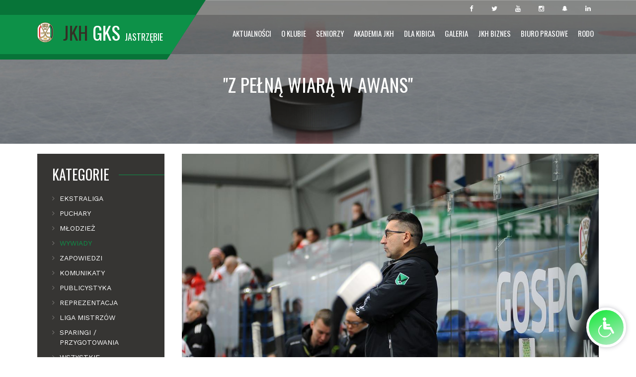

--- FILE ---
content_type: text/html; charset=UTF-8
request_url: https://jkh.pl/aktualnosc/1361
body_size: 13925
content:
<!DOCTYPE html>
<html lang="en-gb">

<head>

    <meta charset="utf-8">
    <meta http-equiv="X-UA-Compatible" content="IE=edge">
    <meta name="viewport" content="width=device-width, initial-scale=1">
    <title>Jastrzębski Klub Hokejowy GKS Jastrzebie</title>
	<meta name="description" content="Oficjalna strona internetowa klubu hokejowego JKH GKS Jastrzębie." />
	<meta name="keywords" content="JKH, Jastrzębski Klub Hokejowy, JKH GKS Jastrzębie," />
	<meta name="Robots" content="index, follow" />
	<meta name="Author" content="ArtDay Interactive" />
	<meta name="Revisit-After" content="30 days" />
    <link href="https://fonts.googleapis.com/css?family=Roboto:300,400,500,700" rel="stylesheet" type="text/css">
    <link href="https://jkh.pl//favicon.ico" rel="shortcut icon" type="image/vnd.microsoft.icon">
    <link rel="stylesheet" href="https://cdn.jsdelivr.net/npm/bootstrap-icons@1.13.1/font/bootstrap-icons.min.css">
    <link rel="stylesheet" href="https://accessibility.ppv.stream/styles.css?ver=4000000000000001.0">
    <link href="https://jkh.pl//_skins/default/assets/css/akslider.css" rel="stylesheet" type="text/css" />
    <link href="https://jkh.pl//_skins/default/assets/css/donate.css" rel="stylesheet" type="text/css" />
    <link href="https://jkh.pl//_skins/default/assets/css/theme.css?ver=13.1" rel="stylesheet" type="text/css" />
	<link rel="stylesheet" href="//code.jquery.com/ui/1.12.1/themes/base/jquery-ui.css">


    <script src="https://www.google.com/recaptcha/api.js" async defer></script>
	
	
		
	<script type='text/javascript' src='https://cdnjs.cloudflare.com/ajax/libs/mootools/1.6.0/mootools-core.min.js'></script>
		
    <script src="https://maps.googleapis.com/maps/api/js?v=3.exp&sensor=false&key=AIzaSyAo1LKWBhvYKx14D1bt_HLwrcEiOH4ZWN8"></script>
	
	
		
		
<meta property="fb:pages" content="112827942203326" />
<meta property="og:url"                content="https://jkh.pl//aktualnosc/1361" />
<meta property="og:type"               content="article" />
<meta property="og:title"              content="''Z pełną wiarą w awans''" />
<meta property="og:description"        content=" Za nami cztery emocjonujące ćwierćfinałowe spotkania JKH GKS Jastrzębie z Comarch Cracovią. Przed nami - piąty pojedynek na Jastorze, kt&oacute;ry odbędzie się w niedzielę o godz. 17:00. W przeddzień tego meczu zapraszamy do lektury wywiadu z trenerem Robertem Kalaberem. -&nbsp; Jeśli ktoś nie wierzyłby, że możemy przejść Cracovię, to... nie powinien wchodzić do szatni i wyjeżdżać na l&oacute;d  - podkreślił szkoleniowiec JKH GKS. " />
<meta property="og:image"              content="https://jkh.pl//_public/source/images/20200224095225_6301.JPG" />
	
	
	
		
	
	
	<script>
  (function(i,s,o,g,r,a,m){i['GoogleAnalyticsObject']=r;i[r]=i[r]||function(){
  (i[r].q=i[r].q||[]).push(arguments)},i[r].l=1*new Date();a=s.createElement(o),
  m=s.getElementsByTagName(o)[0];a.async=1;a.src=g;m.parentNode.insertBefore(a,m)
  })(window,document,'script','//www.google-analytics.com/analytics.js','ga');

  ga('create', 'UA-67051708-1', 'auto');
  ga('send', 'pageview');

</script>
<script async src="//pagead2.googlesyndication.com/pagead/js/adsbygoogle.js"></script>
<script>
  (adsbygoogle = window.adsbygoogle || []).push({
    google_ad_client: "ca-pub-5438825179909040",
    enable_page_level_ads: true
  });
</script>




</head>

<body class="tm-isblog">
<!-- Load Facebook SDK for JavaScript -->
<div id="fb-root"></div>
<script>(function(d, s, id) {
  var js, fjs = d.getElementsByTagName(s)[0];
  if (d.getElementById(id)) return;
  js = d.createElement(s); js.id = id;
  js.src = 'https://connect.facebook.net/pl_PL/sdk/xfbml.customerchat.js#xfbml=1&version=v2.12&autoLogAppEvents=1';
  fjs.parentNode.insertBefore(js, fjs);
}(document, 'script', 'facebook-jssdk'));</script>

<!-- Your customer chat code -->
<div class="fb-customerchat"
  attribution=setup_tool
  page_id="112827942203326"
  theme_color="#67b868"
  logged_in_greeting="Cześć! W czym mogę pomóc?"
  logged_out_greeting="Cześć! W czym mogę pomóc?">
</div>
<!--
    <div class="preloader">
        <div class="loader"></div>
    </div>

-->
    <div class="over-wrap">
        <div class="toolbar-wrap">
            <div class="uk-container uk-container-center">
                <div class="tm-toolbar uk-clearfix uk-hidden-small">


                    <div class="uk-float-right">
                        <div class="uk-panel">
                            <div class="social-top">
                                <a href="https://www.facebook.com/jkhgks/" target="_blank"><span class="uk-icon-small uk-icon-hover uk-icon-facebook"></span></a>
                                <a href="https://twitter.com/jkh_gks" target="_blank"><span class="uk-icon-small uk-icon-hover uk-icon-twitter"></span></a>
                                <a href="https://www.youtube.com/user/JKHGKSJastrzebiee" target="_blank"><span class="uk-icon-small uk-icon-hover uk-icon-youtube"></span></a>
								<a href="https://www.instagram.com/jkh_gks_jastrzebie/" target="_blank"><span class="uk-icon-small uk-icon-hover uk-icon-instagram"></span></a>
								<a href="https://www.snapchat.com/add/jkh_gks" target="_blank"><span class="uk-icon-small uk-icon-hover uk-icon-snapchat"></span></a>
								<a href="https://www.linkedin.com/company/jkh-gks-jastrz%C4%99bie/" target="_blank"><span class="uk-icon-small uk-icon-hover uk-icon-linkedin"></span></a>
                               
							</div>
                        </div>
                    </div>

                </div>
            </div>
        </div>

        <div class="tm-menu-box">

            <div style="height: 70px;" class="uk-sticky-placeholder">
                <nav style="margin: 0px;" class="tm-navbar uk-navbar" data-uk-sticky="">
                    <div class="uk-container uk-container-center">
                        <a class="tm-logo uk-float-left" href="https://jkh.pl/">
                            <img src="https://jkh.pl/_public/source/logo_m.png" alt="" title=""> <span>JKH<em> GKS <em style="font-size:18px;">Jastrzębie</em></em></span>
                        </a>

                        <ul class="uk-navbar-nav uk-hidden-small">
						
														
								
																																
									
								
																		<li class="uk-parent " data-uk-dropdown="{'preventflip':'y'}" aria-haspopup="true" aria-expanded="false">	
										<a href="https://jkh.pl//relacje-z-meczow">Aktualności</a>
										
										
																				
											 <div class="uk-dropdown uk-dropdown-navbar uk-dropdown-width-1">
												<div class="uk-grid uk-dropdown-grid">
													<div class="uk-width-1-1">
														<ul class="uk-nav uk-nav-navbar">
														
																																																																<li>
																		<a href="https://jkh.pl//relacje-z-meczow">Ekstraliga</a>
																		
																																			
																	</li>
																																																																																<li>
																		<a href="https://jkh.pl//puchary">Puchary</a>
																		
																																			
																	</li>
																																																																																<li>
																		<a href="https://jkh.pl//aktualnosci-mlodziez">Młodzież</a>
																		
																																			
																	</li>
																																																																																<li>
																		<a href="https://jkh.pl//wywiady">Wywiady</a>
																		
																																			
																	</li>
																																																																																<li>
																		<a href="https://jkh.pl//zapowiedzi">Zapowiedzi</a>
																		
																																			
																	</li>
																																																																																<li>
																		<a href="https://jkh.pl//komunikaty-klubu">Komunikaty</a>
																		
																																			
																	</li>
																																																																																<li>
																		<a href="https://jkh.pl//publicystyka">Publicystyka</a>
																		
																																			
																	</li>
																																																																																<li>
																		<a href="https://jkh.pl//reprezentacja">Reprezentacja</a>
																		
																																			
																	</li>
																																																																																<li>
																		<a href="https://jkh.pl//champions-hockey-league">Liga mistrzów</a>
																		
																																			
																	</li>
																																																																																<li>
																		<a href="https://jkh.pl//sparingi-przygotowania">Sparingi / Przygotowania</a>
																		
																																			
																	</li>
																																																																																<li>
																		<a href="https://jkh.pl//wszystkie">Wszystkie</a>
																		
																																			
																	</li>
																																													
														</ul>
													</div>
												</div>
											</div>
										
											
																				
										
									</li>
										
										
																		
								
								
																								
								
								
							
														
								
																																
									
								
																		<li class="uk-parent " data-uk-dropdown="{'preventflip':'y'}" aria-haspopup="true" aria-expanded="false">	
										<a href="https://jkh.pl//informacje">O Klubie</a>
										
										
																				
											 <div class="uk-dropdown uk-dropdown-navbar uk-dropdown-width-1">
												<div class="uk-grid uk-dropdown-grid">
													<div class="uk-width-1-1">
														<ul class="uk-nav uk-nav-navbar">
														
																																																																<li>
																		<a href="https://jkh.pl//informacje">Informacje</a>
																		
																																			
																	</li>
																																																																																<li>
																		<a href="https://jkh.pl//historia">Historia</a>
																		
																																			
																	</li>
																																																																																<li>
																		<a href="https://jkh.pl//lodowisko">Lodowisko</a>
																		
																																			
																	</li>
																																													
														</ul>
													</div>
												</div>
											</div>
										
											
																				
										
									</li>
										
										
																		
								
								
																								
								
								
							
														
								
																																
									
								
																		<li class="uk-parent " data-uk-dropdown="{'preventflip':'y'}" aria-haspopup="true" aria-expanded="false">	
										<a href="https://jkh.pl//osiagniecia-jkh">Seniorzy</a>
										
										
																				
											 <div class="uk-dropdown uk-dropdown-navbar uk-dropdown-width-1">
												<div class="uk-grid uk-dropdown-grid">
													<div class="uk-width-1-1">
														<ul class="uk-nav uk-nav-navbar">
														
																																																																<li>
																		<a href="https://jkh.pl//osiagniecia-jkh">Osiągnięcia</a>
																		
																																			
																	</li>
																																																																																<li>
																		<a href="https://jkh.pl//kadra">Kadra</a>
																		
																																			
																	</li>
																																																																																<li>
																		<a href="https://jkh.pl//terminarz">Terminarz</a>
																		
																																			
																	</li>
																																																																																<li>
																		<a href="https://jkh.pl//tabela-2025-2026">Tabela</a>
																		
																																					 
																						<ul style="padding-left:20px;">
																																																																																																																																																																																																																																																																																																																																																													
																						</ul>
																					
																																			
																	</li>
																																																																																<li>
																		<a href="https://jkh.pl//statystyki-2024-2025">Statystyki</a>
																		
																																					 
																						<ul style="padding-left:20px;">
																																																																																																																																																																																																																																								
																						</ul>
																					
																																			
																	</li>
																																																																																<li>
																		<a href="https://jkh.pl//transfery-2025-2026">Transfery</a>
																		
																																					 
																						<ul style="padding-left:20px;">
																																																																																																																																																																																																																																																																																																																																																													
																						</ul>
																					
																																			
																	</li>
																																													
														</ul>
													</div>
												</div>
											</div>
										
											
																				
										
									</li>
										
										
																		
								
								
																								
								
								
							
														
								
																																
									
								
																		<li class="uk-parent " data-uk-dropdown="{'preventflip':'y'}" aria-haspopup="true" aria-expanded="false">	
										<a href="https://jkh.pl//historia-akademia-jkh">Akademia JKH</a>
										
										
																				
											 <div class="uk-dropdown uk-dropdown-navbar uk-dropdown-width-1">
												<div class="uk-grid uk-dropdown-grid">
													<div class="uk-width-1-1">
														<ul class="uk-nav uk-nav-navbar">
														
																																																																<li>
																		<a href="https://jkh.pl//historia-akademia-jkh">Historia</a>
																		
																																			
																	</li>
																																																																																<li>
																		<a href="https://jkh.pl//osiagniecia-akademia-jkh">Osiągnięcia</a>
																		
																																			
																	</li>
																																																																																<li>
																		<a href="https://jkh.pl//juniorzy-akademia-jkh">Drużyny</a>
																		
																																					 
																						<ul style="padding-left:20px;">
																																																												<li>
																						<a class="nav-sub" href="https://jkh.pl//juniorzy-akademia-jkh">Juniorzy</a>
																					</li>
																					
																																																																																																																							<li>
																						<a class="nav-sub" href="https://jkh.pl//mlodziki-akademia-jkh">Młodziki</a>
																					</li>
																					
																																																																																<li>
																						<a class="nav-sub" href="https://jkh.pl//zaki-starsze-akademia-jkh">Żaki Starsze</a>
																					</li>
																					
																																																																																<li>
																						<a class="nav-sub" href="https://jkh.pl//zaki-mlodsze-akademia-jkh">Żaki Młodsze</a>
																					</li>
																					
																																																																																<li>
																						<a class="nav-sub" href="https://jkh.pl//mikrusy-akademia-jkh">Mikrusy</a>
																					</li>
																					
																																																																																<li>
																						<a class="nav-sub" href="https://jkh.pl//nabor-akademia-jkh">Mini hokej (nabór)</a>
																					</li>
																					
																																																									
																						</ul>
																					
																																			
																	</li>
																																																																																<li>
																		<a href="https://jkh.pl//nabor">Nabór</a>
																		
																																			
																	</li>
																																																																																<li>
																		<a href="https://jkh.pl//szkola-mistrzostwa-sportowego">Szkoła Mistrzostwa Sportowego</a>
																		
																																			
																	</li>
																																																																																																																															<li>
																		<a href="https://jkh.pl//trenerzy-akademia-jkh">Trenerzy</a>
																		
																																			
																	</li>
																																																																																<li>
																		<a href="https://jkh.pl//1-na-szkolenie">1,5% na szkolenie</a>
																		
																																			
																	</li>
																																																																																<li>
																		<a href="https://jkh.pl//klub-pro">Klub pro</a>
																		
																																			
																	</li>
																																																																																																																															<li>
																		<a href="https://jkh.pl//polityka-ochrony-dzieci">Polityka Ochrony Dzieci</a>
																		
																																			
																	</li>
																																																																																<li>
																		<a href="https://jkh.pl//kontakt-akademia-jkh">Kontakt</a>
																		
																																			
																	</li>
																																													
														</ul>
													</div>
												</div>
											</div>
										
											
																				
										
									</li>
										
										
																		
								
								
																								
								
								
							
														
								
																								
								
								
							
														
								
																																								
								
								
							
														
								
																																
									
								
																		<li class="uk-parent " data-uk-dropdown="{'preventflip':'y'}" aria-haspopup="true" aria-expanded="false">	
										<a href="https://jkh.pl//bilety-i-karnety">Dla Kibica</a>
										
										
																				
											 <div class="uk-dropdown uk-dropdown-navbar uk-dropdown-width-1">
												<div class="uk-grid uk-dropdown-grid">
													<div class="uk-width-1-1">
														<ul class="uk-nav uk-nav-navbar">
														
																																																																<li>
																		<a href="https://jkh.pl//informacje-bilety-i-karnety">Bilety i karnety</a>
																		
																																					 
																						<ul style="padding-left:20px;">
																																																																																																																			
																						</ul>
																					
																																			
																	</li>
																																																																																<li>
																		<a href="https://jkh.pl//relacja-live">Relacja LIVE</a>
																		
																																			
																	</li>
																																																																																<li>
																		<a href="https://jkh.pl//konkurs">Konkurs</a>
																		
																																			
																	</li>
																																																																																<li>
																		<a href="https://jkh.pl//sklep">Sklep</a>
																		
																																			
																	</li>
																																																																																																																															<li>
																		<a href="https://jkh.pl//regulamin-imprezy-masowej">Regulamin imprezy masowej</a>
																		
																																			
																	</li>
																																																																																												
														</ul>
													</div>
												</div>
											</div>
										
											
																				
										
									</li>
										
										
																		
								
								
																								
								
								
							
														
								
																																
									
								
																		<li class="uk-parent " data-uk-dropdown="{'preventflip':'y'}" aria-haspopup="true" aria-expanded="false">	
										<a href="https://jkh.pl//galeria-foto">Galeria</a>
										
										
																				
											 <div class="uk-dropdown uk-dropdown-navbar uk-dropdown-width-1">
												<div class="uk-grid uk-dropdown-grid">
													<div class="uk-width-1-1">
														<ul class="uk-nav uk-nav-navbar">
														
																																																																<li>
																		<a href="https://jkh.pl//sezon-2025-2026">Galeria foto</a>
																		
																																					 
																						<ul style="padding-left:20px;">
																																																												<li>
																						<a class="nav-sub" href="https://jkh.pl//sezon-2025-2026">Sezon 2025/2026</a>
																					</li>
																					
																																																																																<li>
																						<a class="nav-sub" href="https://jkh.pl//sezon-2024-2025">Sezon 2024/2025</a>
																					</li>
																					
																																																																																<li>
																						<a class="nav-sub" href="https://jkh.pl//sezon-2023-2024">Sezon 2023/2024</a>
																					</li>
																					
																																																																																<li>
																						<a class="nav-sub" href="https://jkh.pl//sezon-2022-2023">Sezon 2022/2023</a>
																					</li>
																					
																																																																																<li>
																						<a class="nav-sub" href="https://jkh.pl//sezon-2021-2022">Sezon 2021/2022</a>
																					</li>
																					
																																																																																<li>
																						<a class="nav-sub" href="https://jkh.pl//sezon-2020-2021">Sezon 2020/2021</a>
																					</li>
																					
																																																																																<li>
																						<a class="nav-sub" href="https://jkh.pl//sezon-2019-2020-foto">Sezon 2019/2020</a>
																					</li>
																					
																																																																																<li>
																						<a class="nav-sub" href="https://jkh.pl//sezon-2018-2019">Sezon 2018/2019</a>
																					</li>
																					
																																																																																<li>
																						<a class="nav-sub" href="https://jkh.pl//sezon-2017-2018-foto">Sezon 2017/2018</a>
																					</li>
																					
																																																																																<li>
																						<a class="nav-sub" href="https://jkh.pl//sezon-2016-2017-foto">Sezon 2016/2017</a>
																					</li>
																					
																																																																																<li>
																						<a class="nav-sub" href="https://jkh.pl//sezon-2015-2016">Sezon 2015/2016</a>
																					</li>
																					
																																																																																<li>
																						<a class="nav-sub" href="https://jkh.pl//sezon-2014-2015">Sezon 2014/2015</a>
																					</li>
																					
																																																									
																						</ul>
																					
																																			
																	</li>
																																																																																<li>
																		<a href="https://jkh.pl//sezon-2024-2025-video">Relacje z meczy</a>
																		
																																					 
																						<ul style="padding-left:20px;">
																																																												<li>
																						<a class="nav-sub" href="https://jkh.pl//sezon-2024-2025-video">Sezon 2024/2025</a>
																					</li>
																					
																																																																																<li>
																						<a class="nav-sub" href="https://jkh.pl//sezon-2023-2024-video">Sezon 2023/2024</a>
																					</li>
																					
																																																																																<li>
																						<a class="nav-sub" href="https://jkh.pl//sezon-2022-2023-video">Sezon 2022/2023</a>
																					</li>
																					
																																																																																<li>
																						<a class="nav-sub" href="https://jkh.pl//sezon-2021-2022-video">Sezon 2021/2022</a>
																					</li>
																					
																																																																																<li>
																						<a class="nav-sub" href="https://jkh.pl//sezon-2020-2021-video">Sezon 2020/2021</a>
																					</li>
																					
																																																																																<li>
																						<a class="nav-sub" href="https://jkh.pl//sezon-2019-2020">Sezon 2019/2020</a>
																					</li>
																					
																																																																																<li>
																						<a class="nav-sub" href="https://jkh.pl//sezon-2018-2019-mecz">Sezon 2018/2019</a>
																					</li>
																					
																																																																																<li>
																						<a class="nav-sub" href="https://jkh.pl//sezon-2017-2018-mecz">Sezon 2017/2018</a>
																					</li>
																					
																																																																																<li>
																						<a class="nav-sub" href="https://jkh.pl//sezon-2016-2017-mecz">Sezon 2016/2017</a>
																					</li>
																					
																																																																																<li>
																						<a class="nav-sub" href="https://jkh.pl//sezon-2015-20162">Sezon 2015/2016</a>
																					</li>
																					
																																																																																<li>
																						<a class="nav-sub" href="https://jkh.pl//sezon-2014-20152">Sezon 2014/2015</a>
																					</li>
																					
																																																									
																						</ul>
																					
																																			
																	</li>
																																																																																<li>
																		<a href="https://jkh.pl//galeria-video">Galeria video</a>
																		
																																			
																	</li>
																																													
														</ul>
													</div>
												</div>
											</div>
										
											
																				
										
									</li>
										
										
																		
								
								
																								
								
								
							
														
								
																																
									
								
																		<li class="uk-parent " data-uk-dropdown="{'preventflip':'y'}" aria-haspopup="true" aria-expanded="false">	
										<a href="https://jkh.pl//partnerzy-klubu">JKH Biznes</a>
										
										
																				
											 <div class="uk-dropdown uk-dropdown-navbar uk-dropdown-width-1">
												<div class="uk-grid uk-dropdown-grid">
													<div class="uk-width-1-1">
														<ul class="uk-nav uk-nav-navbar">
														
																																																																<li>
																		<a href="https://jkh.pl//partnerzy-klubu">Partnerzy Klubu</a>
																		
																																			
																	</li>
																																																																																<li>
																		<a href="https://jkh.pl//sponsor-meczu">Sponsor meczu</a>
																		
																																			
																	</li>
																																													
														</ul>
													</div>
												</div>
											</div>
										
											
																				
										
									</li>
										
										
																		
								
								
																								
								
								
							
														
								
																																								
								
								
							
														
								
																																								
								
								
							
														
								
																																
									
								
																		<li class="uk-parent " data-uk-dropdown="{'preventflip':'y'}" aria-haspopup="true" aria-expanded="false">	
										<a href="https://jkh.pl//akredytacja-prasowa">Biuro prasowe</a>
										
										
																				
											 <div class="uk-dropdown uk-dropdown-navbar uk-dropdown-width-1">
												<div class="uk-grid uk-dropdown-grid">
													<div class="uk-width-1-1">
														<ul class="uk-nav uk-nav-navbar">
														
																																																																<li>
																		<a href="https://jkh.pl//akredytacja-prasowa">Akredytacja prasowa</a>
																		
																																			
																	</li>
																																																																																<li>
																		<a href="https://jkh.pl//kontakt-dla-mediow">Kontakt dla mediów</a>
																		
																																			
																	</li>
																																																																																<li>
																		<a href="https://jkh.pl//materialy-do-pobrania">Materiały do pobrania</a>
																		
																																			
																	</li>
																																													
														</ul>
													</div>
												</div>
											</div>
										
											
																				
										
									</li>
										
										
																		
								
								
																								
								
								
							
														
								
																																
									
								
																		<li class="uk-parent " data-uk-dropdown="{'preventflip':'y'}" aria-haspopup="true" aria-expanded="false">	
										<a href="https://jkh.pl//rodo">RODO</a>
										
										
																				
										
									</li>
										
										
																		
								
								
																								
								
								
							
													
						
						
                        </ul>
                        <a href="#offcanvas" class="uk-navbar-toggle uk-visible-small" data-uk-offcanvas=""></a>
                    </div>
                </nav>
            </div>

        </div>
		
		
				
		<div class="tm-top-a-box tm-full-width tm-box-bg-1 ">
            <div class="uk-container uk-container-center">
                <section id="tm-top-a" class="tm-top-a uk-grid uk-grid-collapse" data-uk-grid-match="{target:'> div > .uk-panel'}" data-uk-grid-margin="">
                    <div class="uk-width-1-1 uk-row-first">
                        <div class="uk-panel">
                            <div class="uk-cover-background uk-position-relative head-wrap" style="height: 290px; background-image: url('https://jkh.pl//_skins/default/assets/images/head-bg.jpg');">
                                <img class="uk-invisible" src="https://jkh.pl//_skins/default/assets/images/head-bg.jpg" alt="" height="290" width="1920">
                                <div class="uk-position-cover uk-flex uk-flex-center head-title">
                                    <h1>
                                       ''Z pełną wiarą w awans''
                                    </h1>
                                </div>
                            </div>
                        </div>
                    </div>
                </section>
            </div>
        </div>
		
		
				
		
		<div class="uk-container uk-container-center alt">
	&nbsp;
</div>
		
		<div class="uk-container uk-container-center">
            <div id="tm-middle" class="tm-middle uk-grid" data-uk-grid-match="" data-uk-grid-margin="">
                <div class="tm-main uk-width-medium-3-4 uk-push-1-4">
                   
                    <div class="contentpaneopen">
                       <main id="tm-content" class="tm-content">
                            
							
						<div class="contentpaneopen">
                           <article>
                                <div class="clearfix"></div>
                                <div class="article-slider">
                                    <div id="carusel-11-30" class="uk-slidenav-position" data-uk-slideshow="{ height : 510 }">
                                        <ul class="uk-slideshow">
                                            <li>
                                                <div style="background-image: url(https://jkh.pl//_public/source/images/20200224095225_6301.JPG);" class="uk-cover-background uk-position-cover"></div>
                                                <img style="width: 100%; height: auto; opacity: 0;" src="https://jkh.pl//_public/source/images/20200224095225_6301.JPG" alt="">
                                            </li>
                                        </ul>
                                    </div>
                                </div>
                                <div class="article-param">
                                    <div class="date">
                                        <i class="uk-icon-calendar"></i>
                                        2020-02-29

                                        
                                        
                                            
                                        
                                            
                                        
                                            
                                        
                                            
                                                Wywiady

                                            
                                        
                                            
                                        
                                            
                                        
                                            
                                        
                                            
                                        
                                            
                                        
                                            
                                        
                                            
                                        
                                        
                                    </div>
                                   
                                </div>
                                <div class="article-single-text">
                                    <p style="text-align: justify;">Za nami cztery emocjonujące ćwierćfinałowe spotkania JKH GKS Jastrzębie z Comarch Cracovią. Przed nami - piąty pojedynek na Jastorze, kt&oacute;ry odbędzie się w niedzielę o godz. 17:00. W przeddzień tego meczu zapraszamy do lektury wywiadu z trenerem Robertem Kalaberem. -&nbsp;<em>Jeśli ktoś nie wierzyłby, że możemy przejść Cracovię, to... nie powinien wchodzić do szatni i wyjeżdżać na l&oacute;d</em> - podkreślił szkoleniowiec JKH GKS.</p>
									<p style="text-align: justify;"><strong>- Za nami dwa wyjazdowe spotkania w Krakowie. Można powiedzieć, że zaczynamy od początku...<br /></strong><span style="text-decoration: underline;">Robert Kalaber</span> - <em>Rzeczywiście, mamy remis, ale nie zgodziłbym się, że "zaczynamy od początku". Rozegraliśmy w Krakowie dwa dobre spotkania. W obu tych pojedynkach byliśmy blisko odniesienia zwycięstwa. Przypomnę, że jeszcze przed ćwierćfinałami rozmawialiśmy o tym, jak mocną drużyną dysponuje Cracovia. Wiedzieliśmy, że czeka nas naprawdę ciężka walka. Teraz przed nami piąte spotkanie, kt&oacute;re rozegramy u siebie. Jesteśmy gotowi do walki o kolejny punkt w rywalizacji o p&oacute;łfinał.</em><br /><br /><strong>- Czego zabrakło do zwycięstwa w Krakowie? Szczęścia?</strong><br />- <em>Można i tak powiedzieć. Stworzyliśmy sobie okazje, kt&oacute;rych nie wykorzystaliśmy. Graliśmy tam innym sposobem niż u siebie. Bardziej stawialiśmy na defensywę i czekaliśmy na swoje szanse. Zdołaliśmy je sobie stworzyć, ale nie wykończyliśmy co najmniej trzech czystych sytuacji. Gdybyśmy zrobili z nich pożytek, to dziś cieszylibyśmy się z prowadzenia. C&oacute;ż, było minęło. Naszym celem nadal jest odniesienie czterech wygranych. Nie będę ukrywał, że jesteśmy wzburzeni końc&oacute;wką czwartego spotkania. Jestem jednak przekonany, iż taka porażka jeszcze bardziej zmotywuje naszą drużynę do walki. Dlatego mogę zapewnić, że niedzielny mecz będzie w naszym wykonaniu bardzo dobry.</em><br /><br /><strong>- Nie można ukrywać, że z Cracovią toczymy wręcz mordercze boje. Nie jest wielkim odkryciem stwierdzenie, że to "Pasy" mają mocniejsze rezerwy. Wytrzymamy fizycznie?</strong><br />- <em>Tak jak m&oacute;wiłem po zdobyciu obu puchar&oacute;w, jesteśmy silną drużyną, ale nie mamy "szerokiej ławki". Jeśli z kadry wypadnie nam Kasperlik, to od razu odczuwamy ten brak na tafli. Tymczasem Cracovia może pozwolić sobie na zmianę Abramowa na Drzewieckiego. Ubytek jednego zawodnika nie robi rywalom r&oacute;żnicy. C&oacute;ż, atut mocnych rezerw rzeczywiście jest po stronie Cracovii. Staramy się ten "minus" nadrobić walecznością. Natomiast w kwestii przygotowania fizycznego mogę zapewnić, że mamy dość sił, aby zagrać w kolejnych meczach na pełnych obrotach.</em><br /><br /><strong>- A dlaczego w czwartek zabrakło Kasperlika?</strong><br />- <em>W play-offach każdy musi być w pełni gotowy do gry. Kasperlik nie spełniał tego warunku, więc zadecydowaliśmy, że nie wyszedł na l&oacute;d. Myślę, że do niedzieli wszystko będzie już w porządku.</em><br /><br /><strong>- Jaki ma pan plan na to niedzielne spotkanie? Wspomniał pan, że w Krakowie zagraliśmy defensywnie. Jednak u siebie trzeba wygrywać.</strong><br />- <em>Mamy sw&oacute;j plan i będziemy go realizować. Poza tym gra się tak, jak przeciwnik pozwala. Należy na bieżąco reagować na przebieg wydarzeń. To są takie "hokejowe szachy", do kt&oacute;rych każdy trener musi być przygotowany. I my r&oacute;wnież będziemy na nie gotowi.</em><br /><br /><strong>- Gdy trafiliśmy na Cracovię, pesymiści wieszczyli powt&oacute;rkę sprzed roku. Tymczasem mamy 2:2 i nie da się nie zauważyć, że r&oacute;żnica między JKH GKS a "Pasami" na Jastorze jest mimo wszystko nieco większa niż w drugą stronę na obiekcie rywala. Chciałby pan coś przekazać tym "pesymistom"?</strong><br />- <em>Przez cały rok bardzo ciężko pracujemy, aby być w pełni przygotowani na play-off. To jest najważniejsza część rozgrywek i my o tym doskonale wiemy. R&oacute;żnica między pucharami a play-off jest taka, że tu decyduje szerokość składu. Wiemy, jak ta sytuacja wygląda u nas. Jeśli ktoś nam wypadnie, to natychmiast spada jakość drużyny. Kontuzja czołowego gracza odbija się na poziomie gry. Jednak ja chcę podkreślić jedną rzecz - ruszaliśmy do walki z pełną wiarą w awans. Jeśli ktoś nie wierzyłby, że możemy przejść Cracovię, to... nie powinien wchodzić do szatni i wyjeżdżać na l&oacute;d. To jest hokej i tu nie zawsze wygrywa drużyna mocniejsza "na papierze". Na razie jestem z chłopak&oacute;w bardzo zadowolony. Z tego jak walczą i z jakim nastawieniem ruszają do boju.</em><br /><br /><strong>- Po niedzielnym meczu dziękował pan kibicom za wsparcie i doping. Jak rozumiem życzyłby pan sobie podobnego w niedzielę?</strong><br />- <em>Proszę mi wierzyć, że wsparcie z trybun czyni ogromną r&oacute;żnicę na tafli. Podczas ostatnich mecz&oacute;w fazy zasadniczej na Jastorze pojawiło się nieco mniej fan&oacute;w, a atmosfera była chwilami... grobowa. W play-offach jest o wiele, wiele lepiej. Zawodnicy czują, że mają za sobą kibic&oacute;w. Dzięki temu dają z siebie jeszcze więcej. Po drugim spotkaniu rzeczywiście byłem bardzo zadowolony z postawy naszych sympatyk&oacute;w. Bardzo nam pomogli. Chcę ich zaprosić także na piąte spotkanie i zaapelować, aby wsparli nas tak samo mocno. Gdy czujesz te trybuny, po prostu musisz zostawić serce na lodzie. Niech kibice dadzą z siebie wszystko. My to samo zrobimy na tafli!</em></p>
                                </div>
                                
                            </article>
                            <div id="comments-wrap">
                                <div id="jc">
                                    <div id="comments">
                                        <h3>Komentarze <span>0</span></h3>

                                        
                                    </div>
                                    <h3 class="title-bottom">Zostaw <span>Komentarz</span></h3>
                                    <a id="addcomments" href="#addcomments"></a>
                                    <form id="comments-form" name="comments-form" method="POST">
                                        <input type="hidden" name="iComments" value="1">
                                        <input type="hidden" name="iNewsId" value="1361">
                                        <input type="hidden" name="iPageId" value="26">
                                        <div class="uk-grid">
                                            <div class="uk-width-1-2 uk-panel">
                                                <p>
                                                    <span>
                                                    <input id="comments-form-name" placeholder="Imię i nazwisko/Nick" name="sName" type="text" requied>
                                                    </span>
                                                </p>
                                                <p>
                                                    <span>
                                                    <input id="comments-form-email" placeholder="Email" name="sEmail" type="text" required>
                                                    </span>
                                                </p>
                                                <p>
                                                    <div class="g-recaptcha" data-sitekey="6LcPP9YrAAAAAGN28abxKf52ZnOAfi3IF6b2GGgo" data-callback="enableSubmitBtn"></div>
                                                </p>
                                            </div>
                                            <div class="uk-width-1-2 uk-panel uk-flex uk-flex-column">
                                                <div class="textarea-wrap">
                                                    <textarea id="comments-form-comment" placeholder="Wiadomość" name="sComment" required></textarea>
                                                    <div class="grippie"></div>
                                                    <div id="comments-form-buttons">
                                                        <div class="btn" id="comments-form-send">
                                                            <div><button type="submit" class="btn-submit-acr" disabled="disabled" id="onSubmit">Wyślij</button></div>
                                                        </div>
                                                    </div>
                                                </div>
                                            </div>
                                        </div>
                                    </form>
                                </div>
                            </div>                           
                        </div>

                        							
							
							
							
							
                        </main>
                    </div>
   

                </div>
                <aside class="tm-sidebar-a uk-width-medium-1-4 uk-pull-3-4 uk-row-first">
                    <div class="uk-panel categories-sidebar">
                        <h3 class="uk-panel-title">Kategorie</h3>
                        <div>
                            <ul class="nav menu">
							
																	
																																																<li class="item-14 ">
																		<a href="https://jkh.pl//relacje-z-meczow">Ekstraliga</a>
																		
																	</li>
																																																																<li class="item-14 ">
																		<a href="https://jkh.pl//puchary">Puchary</a>
																		
																	</li>
																																																																<li class="item-14 ">
																		<a href="https://jkh.pl//aktualnosci-mlodziez">Młodzież</a>
																		
																	</li>
																																																																<li class="item-14 active">
																		<a href="https://jkh.pl//wywiady">Wywiady</a>
																		
																	</li>
																																																																<li class="item-14 ">
																		<a href="https://jkh.pl//zapowiedzi">Zapowiedzi</a>
																		
																	</li>
																																																																<li class="item-14 ">
																		<a href="https://jkh.pl//komunikaty-klubu">Komunikaty</a>
																		
																	</li>
																																																																<li class="item-14 ">
																		<a href="https://jkh.pl//publicystyka">Publicystyka</a>
																		
																	</li>
																																																																<li class="item-14 ">
																		<a href="https://jkh.pl//reprezentacja">Reprezentacja</a>
																		
																	</li>
																																																																<li class="item-14 ">
																		<a href="https://jkh.pl//champions-hockey-league">Liga mistrzów</a>
																		
																	</li>
																																																																<li class="item-14 ">
																		<a href="https://jkh.pl//sparingi-przygotowania">Sparingi / Przygotowania</a>
																		
																	</li>
																																																																<li class="item-14 ">
																		<a href="https://jkh.pl//wszystkie">Wszystkie</a>
																		
																	</li>
																																									
																
                            </ul>
                        </div>
                        <div class="clearfix"> </div>
                    </div>
                    
                    
                    
                </aside>
            </div>
        </div>
		
		
		


        <div class="tm-bottom-e-box tm-full-width  ">
            <div class="uk-container uk-container-center">
                <section id="tm-bottom-e" class="tm-bottom-e uk-grid uk-grid-collapse" data-uk-grid-match="{target:'> div > .uk-panel'}" data-uk-grid-margin="">

                    <div class="uk-width-1-1">
                        <div class="uk-panel">
                            <div class="map-wrap">

                                <div class="contact-form-wrap uk-flex">
                                    <div class="uk-container uk-container-center uk-flex-item-1">
                                        <div class="uk-grid  uk-grid-collapse uk-flex-item-1 uk-height-1-1 uk-nbfc">
                                            <div class="uk-width-5-10 contact-left uk-vertical-align contact-left-wrap">
                                                <div class="contact-info-lines uk-vertical-align-middle">
                                                    <div class="item phone"><span class="icon"><i class="uk-icon-phone"></i></span>tel./fax 32 476 16 50</div>
                                                    <div class="item mail"><span class="icon"><i class="uk-icon-envelope"></i></span><a href="mailto:jkh@jkh.pl">jkh@jkh.pl</a>
                                                        
                                                    </div>
                                                    <div class="item location"><span class="icon"><i class="uk-icon-map-marker"></i></span>aleja Jana Pawła II 6a, 44-335 Jastrzębie-Zdrój</div>
                                                </div>
                                            </div>
                                            <div class="uk-width-medium-5-10 uk-width-small-1-1 contact-right-wrap">
                                                <div class="contact-form uk-height-1-1">
                                                    <div class="uk-position-cover uk-flex uk-flex-column uk-flex-center">
                                                        <div class="contact-form-title">
                                                            <h2>Formularz kontakowy</h2>
                                                        </div>
                                                        <div id="aiContactSafe_form_1">
                                                            <div class="aiContactSafe" id="aiContactSafe_mainbody_1">
                                                                <div class="contentpaneopen">
                                                                    <div id="aiContactSafeForm">
                                                                        <form  method="post" id="adminForm_1" name="adminForm_1">
                                                                            <div id="displayAiContactSafeForm_1">
                                                                                <div class="aiContactSafe" id="aiContactSafe_contact_form">
                                                                                    <div class="aiContactSafe" id="aiContactSafe_info"></div>
                                                                                    <div class="aiContactSafe_row" id="aiContactSafe_row_aics_name">
                                                                                        <div class="aiContactSafe_contact_form_field_label_left"><span class="aiContactSafe_label" id="aiContactSafe_label_aics_name"><label for="aics_name">Name</label></span>&nbsp;
                                                                                            <label class="required_field">*</label>
                                                                                        </div>
                                                                                        <div class="aiContactSafe_contact_form_field_right">
                                                                                            <input name="aics_name" id="aics_name" class="textbox" placeholder="Imię i nazwisko" value="" type="text">
                                                                                        </div>
                                                                                    </div>
                                                                                    <div class="aiContactSafe_row" id="aiContactSafe_row_aics_email">
                                                                                        <div class="aiContactSafe_contact_form_field_label_left"><span class="aiContactSafe_label" id="aiContactSafe_label_aics_email"><label for="aics_email">E-mail</label></span>&nbsp;
                                                                                            <label class="required_field">*</label>
                                                                                        </div>
                                                                                        <div class="aiContactSafe_contact_form_field_right">
                                                                                            <input name="aics_email" id="aics_email" class="email" placeholder="Adres e-mail" value="" type="text">
                                                                                        </div>
                                                                                    </div>
                                                                                    <div class="aiContactSafe_row" id="aiContactSafe_row_aics_message">
                                                                                        <div class="aiContactSafe_contact_form_field_label_left"><span class="aiContactSafe_label" id="aiContactSafe_label_aics_message"><label for="aics_message">Message</label></span>&nbsp;
                                                                                            <label class="required_field">*</label>
                                                                                        </div>
                                                                                        <div class="aiContactSafe_contact_form_field_right">
                                                                                            <textarea name="aics_message" id="aics_message" cols="40" rows="10" class="editbox" placeholder="Treść wiadomości"></textarea>
                                                                                        </div>
                                                                                    </div>
                                                                                </div>
                                                                            </div>
                                                                            <br>
                                                                            <br>
                                                                            <div id="aiContactSafeBtns">
                                                                                <div id="aiContactSafeButtons_center" style="clear:both; display:block; text-align:center;">
                                                                                    <table style="margin-left:auto; margin-right:auto;">
                                                                                        <tbody>
                                                                                            <tr>
                                                                                                <td>
                                                                                                    <div id="aiContactSafeSend_loading_1">&nbsp;</div>
                                                                                                </td>
                                                                                                <td id="td_aiContactSafeSendButton">
                                                                                                    <input id="aiContactSafeSendButton" value="Wyślij" type="submit">
                                                                                                </td>
                                                                                            </tr>
                                                                                        </tbody>
                                                                                    </table>
                                                                                </div>
                                                                            </div>
                                                                            <br>
                                                                        </form>
																		
                                                                    </div>
																	
                                                                </div>
                                                            </div>
                                                        </div>
														<p style="font-size:12px;">Administratorem danych jest Jastrzębski Klub Hokejowy GKS Jastrzębie, ul. Leśna 1, 44-335 Jastrzębie-Zdrój. Dane wpisane w formularzu kontaktowym będą przetwarzane w celu udzielania odpowiedzi na przesłane zapytanie.</p>
                                                    </div>
                                                </div>
                                            </div>
											
                                            
                                        </div>
                                    </div>
                                </div>
                                <script>
                                    window.map = false;
                                                            
                                    
                                                            
                                    function initialize(){
                                        var myLatlng = new google.maps.LatLng(49.9461281,18.5778087);
                                    
                                        var mapOptions = {
                                            zoom:16,
                                            center: myLatlng,
                                            mapTypeId: google.maps.MapTypeId.ROADMAP,
                                            scrollwheel: false,

                                            streetViewControl:false,
                                            overviewMapControl:false,
                                            mapTypeControl:false    
                                            
                                        };
                                        
                                        window.map = new google.maps.Map(document.getElementById('map'), mapOptions);                                                                                                                                                                                                                                                                               
                                        
                                    }
                                
                                    google.maps.event.addDomListener(window, 'load', initialize);
                                </script>            
                            <div id="map"></div>
                                                
                            </div>
                        </div>
                    </div>
                </section>
            </div>
        </div>

        <div class="bottom-wrapper">
            <div class="tm-bottom-f-box  ">
                <div class="uk-container uk-container-center">
                    <section id="tm-bottom-f" class="tm-bottom-f uk-grid" data-uk-grid-match="{target:'> div > .uk-panel'}" data-uk-grid-margin="">

                        <div class="uk-width-1-1">
                            <div class="uk-panel">
                                <div class="footer-logo">
                                    <a href="https://jkh.pl/"><img src="https://jkh.pl/_public/source/logo_m.png" alt=""><span>JKH</span> GKS JASTRZĘBIE</a>
                                </div>
                                <div class="footer-socials">
                                    <div class="social-top">
                                       
										<a href="https://www.facebook.com/jkhgks/" target="_blank"><span class="uk-icon-small uk-icon-hover uk-icon-facebook"></span></a>
										<a href="https://twitter.com/jkh_gks" target="_blank"><span class="uk-icon-small uk-icon-hover uk-icon-twitter"></span></a>
										<a href="https://www.youtube.com/user/JKHGKSJastrzebiee" target="_blank"><span class="uk-icon-small uk-icon-hover uk-icon-youtube"></span></a>
										<a href="https://www.instagram.com/jkh_gks_jastrzebie/" target="_blank"><span class="uk-icon-small uk-icon-hover uk-icon-instagram"></span></a>
										<a href="https://www.snapchat.com/add/jkh_gks" target="_blank"><span class="uk-icon-small uk-icon-hover uk-icon-snapchat2"></span></a>
										<a href="https://www.linkedin.com/company/jkh-gks-jastrz%C4%99bie/" target="_blank"><span class="uk-icon-small uk-icon-hover uk-icon-linkedin"></span></a>
                                    </div>
                                </div>
                                <div class="clear"></div>
								<p class="footer-about-text">
                                    Jastrzębski Klub Hokejowy GKS Jastrzębie to kontynuator wieloletnich tradycji hokejowych Jastrzębia-Zdroju. Na najwyższym szczeblu rozgrywkowym jastrzębianie występują nieprzerwanie od sezonu 2008/2009, uzyskując awans w imponującym stylu, bo bez ani jednej porażki na koncie.
                                </p>
                            </div>
                        </div>
                    </section>
                </div>
            </div>
			
            <div class="tm-bottom-g-box  ">
                <div class="uk-container uk-container-center">
                    <section id="tm-bottom-g" class="tm-bottom-f uk-grid" data-uk-grid-match="{target:'> div > .uk-panel'}" data-uk-grid-margin="">

                        <div class="uk-width-1-1 uk-width-large-1-2">
                            <div class="uk-panel">
                                <div class="match-list-wrap foot">
                                    <div id="carusel-7" class="uk-slidenav-position" data-uk-slideshow="{ height : 37, autoplay:true, animation:'scroll' }">
                                        <div class="last-match-top">
                                            <div class="last-match-title">NASTĘPNY MECZ</div>
                                            <div class="footer-slider-btn" style="display:none;">
                                                <a href="/" class="uk-slidenav uk-slidenav-contrast uk-slidenav-previous" data-uk-slideshow-item="previous"></a>
                                                <a href="/" class="uk-slidenav uk-slidenav-contrast uk-slidenav-next" data-uk-slideshow-item="next"></a>
                                            </div>
                                            <div class="clear"></div>
                                        </div>
                                        <ul class="uk-slideshow">
                                            <li class="" aria-hidden="true">
                                                <div class="match-list-item alt foot">
                                                    <div class="wrapper">
                                                        <div class="logo">
                                                            <a href="#">
                                                                <img src="" class="img-polaroid" alt="" title="">
                                                            </a>
                                                        </div>
                                                        <div class="team-name">
                                                             </div>
                                                        <div class="versus">VS</div>

                                                        <div class="team-name">
                                                             </div>
                                                        <div class="logo">
                                                            <a href="#">
                                                                <img src="" class="img-polaroid" alt="" title="">
                                                            </a>
                                                        </div>
                                                        <a class="read-more" href="https://jkh.pl//terminarz">TERMINARZ</a>
                                                    </div>
                                                </div>
                                            </li>
                                           
                                        </ul>
                                    </div>




                                </div>
                            </div>
                        </div>

                        <div class="uk-width-1-1 uk-width-large-1-2">
                            <div  class="uk-panel">
                                <div class="acymailing_module" id="acymailing_module_formAcymailing54111">
                                    <p class="footer-about-text">
										Przez dziewięć sezonów gry w ekstralidze JKH GKS Jastrzębie może się pochwalić kilkoma sukcesami. Pierwszym z nich był Puchar Polski zdobyty w grudniu 2012 roku. W tych samych rozgrywkach JKH sięgnął po historyczny, srebrny medal Mistrzostw Polski. Rok później jastrzębscy hokeiści zdobyli brąz, a po kolejnych dwóch latach dołożyli srebrny medal MP. Siłą napędową JKH jest oczywiście młodzież. Wielu zawodników, którzy przed kilkoma laty zdobywało medale oraz inne trofea w rozgrywkach młodzieżowych stanowi teraz o sile pierwszej drużyny. Niektórzy występują również w innych klubach Polskiej Hokej Ligi.
									</p>
                                </div>
                            </div>
                        </div>
                    </section>
                </div>
            </div>
			
            <footer id="tm-footer" class="tm-footer">


                <div class="uk-panel">
                    <div class="uk-container uk-container-center">
                        <div class="uk-grid">
                            <div class="uk-width-1-1">
                                <div class="footer-wrap">
                                    <div class="foot-menu-wrap">
                                        <ul class="nav menu">
                                            <li class="item-165"><a href="https://jkh.pl//wszystkie">AKTUALNOŚCI</a>
                                            </li>
                                            <li class="item-166"><a href="https://jkh.pl//informacje">O KLUBIE</a>
                                            </li>
                                            <li class="item-167"><a href="https://jkh.pl//terminarz">EKSTRALIGA</a>
                                            </li>
                                            <li class="item-168"><a href="https://jkh.pl//informacje-bilety-i-karnety">DLA KIBICA</a>
                                            </li>
                                            <li class="item-169"><a href="https://jkh.pl//kontakt-dla-mediow">BIURO PRASOWE</a>
                                            </li>
											<li class="item-169"><a href="https://jkh.pl//polityka-prywatnosci">POLITYKA PRYWATNOŚCI</a>
                                            </li>
                                        </ul>
                                    </div>
                                    <div class="copyrights">Copyright 2017 <a href="https://artday.pl" target="_blank">ArtDay Interactive</a></div>
                                    <div class="clear"></div>
                                </div>
                            </div>
                        </div>
                    </div>
                </div>
            </footer>

        </div>
	
        <div id="offcanvas" class="uk-offcanvas">
            <div class="uk-offcanvas-bar">
                <ul class="uk-nav uk-nav-offcanvas">
				
				
				
				
												
								
																																
									
								
																		<li class="uk-parent ">	
										<a href="https://jkh.pl//aktualnosci">Aktualności</a>
										
										
																				
											 <ul class="uk-nav-sub">
														
																																																																<li>
																		<a href="https://jkh.pl//relacje-z-meczow">Ekstraliga</a>
																		
																																			
																	</li>
																																																																																<li>
																		<a href="https://jkh.pl//puchary">Puchary</a>
																		
																																			
																	</li>
																																																																																<li>
																		<a href="https://jkh.pl//aktualnosci-mlodziez">Młodzież</a>
																		
																																			
																	</li>
																																																																																<li>
																		<a href="https://jkh.pl//wywiady">Wywiady</a>
																		
																																			
																	</li>
																																																																																<li>
																		<a href="https://jkh.pl//zapowiedzi">Zapowiedzi</a>
																		
																																			
																	</li>
																																																																																<li>
																		<a href="https://jkh.pl//komunikaty-klubu">Komunikaty</a>
																		
																																			
																	</li>
																																																																																<li>
																		<a href="https://jkh.pl//publicystyka">Publicystyka</a>
																		
																																			
																	</li>
																																																																																<li>
																		<a href="https://jkh.pl//reprezentacja">Reprezentacja</a>
																		
																																			
																	</li>
																																																																																<li>
																		<a href="https://jkh.pl//champions-hockey-league">Liga mistrzów</a>
																		
																																			
																	</li>
																																																																																<li>
																		<a href="https://jkh.pl//sparingi-przygotowania">Sparingi / Przygotowania</a>
																		
																																			
																	</li>
																																																																																<li>
																		<a href="https://jkh.pl//wszystkie">Wszystkie</a>
																		
																																			
																	</li>
																																													
														</ul>
												
										
											
																				
										
									</li>
										
										
																		
								
								
																								
								
								
							
														
								
																																
									
								
																		<li class="uk-parent ">	
										<a href="https://jkh.pl//o-klubie">O Klubie</a>
										
										
																				
											 <ul class="uk-nav-sub">
														
																																																																<li>
																		<a href="https://jkh.pl//informacje">Informacje</a>
																		
																																			
																	</li>
																																																																																<li>
																		<a href="https://jkh.pl//historia">Historia</a>
																		
																																			
																	</li>
																																																																																<li>
																		<a href="https://jkh.pl//lodowisko">Lodowisko</a>
																		
																																			
																	</li>
																																													
														</ul>
												
										
											
																				
										
									</li>
										
										
																		
								
								
																								
								
								
							
														
								
																																
									
								
																		<li class="uk-parent ">	
										<a href="https://jkh.pl//ekstraliga">Seniorzy</a>
										
										
																				
											 <ul class="uk-nav-sub">
														
																																																																<li>
																		<a href="https://jkh.pl//osiagniecia-jkh">Osiągnięcia</a>
																		
																																			
																	</li>
																																																																																<li>
																		<a href="https://jkh.pl//kadra">Kadra</a>
																		
																																			
																	</li>
																																																																																<li>
																		<a href="https://jkh.pl//terminarz">Terminarz</a>
																		
																																			
																	</li>
																																																																																<li>
																		<a href="https://jkh.pl//tabela">Tabela</a>
																		
																																					 
																						<ul style="padding-left:20px;">
																																																																																																																																																																																																																																																																																																																																																													
																						</ul>
																					
																																			
																	</li>
																																																																																<li>
																		<a href="https://jkh.pl//statystyki">Statystyki</a>
																		
																																					 
																						<ul style="padding-left:20px;">
																																																																																																																																																																																																																																								
																						</ul>
																					
																																			
																	</li>
																																																																																<li>
																		<a href="https://jkh.pl//transfery">Transfery</a>
																		
																																					 
																						<ul style="padding-left:20px;">
																																																																																																																																																																																																																																																																																																																																																													
																						</ul>
																					
																																			
																	</li>
																																													
														</ul>
												
										
											
																				
										
									</li>
										
										
																		
								
								
																								
								
								
							
														
								
																																
									
								
																		<li class="uk-parent ">	
										<a href="https://jkh.pl//akademia-jkh">Akademia JKH</a>
										
										
																				
											 <ul class="uk-nav-sub">
														
																																																																<li>
																		<a href="https://jkh.pl//historia-akademia-jkh">Historia</a>
																		
																																			
																	</li>
																																																																																<li>
																		<a href="https://jkh.pl//osiagniecia-akademia-jkh">Osiągnięcia</a>
																		
																																			
																	</li>
																																																																																<li>
																		<a href="https://jkh.pl//druzyny-akademia-jkh">Drużyny</a>
																		
																																					 
																						<ul style="padding-left:20px;">
																																																												<li>
																						<a class="nav-sub" href="https://jkh.pl//juniorzy-akademia-jkh">Juniorzy</a>
																					</li>
																					
																																																																																																																							<li>
																						<a class="nav-sub" href="https://jkh.pl//mlodziki-akademia-jkh">Młodziki</a>
																					</li>
																					
																																																																																<li>
																						<a class="nav-sub" href="https://jkh.pl//zaki-starsze-akademia-jkh">Żaki Starsze</a>
																					</li>
																					
																																																																																<li>
																						<a class="nav-sub" href="https://jkh.pl//zaki-mlodsze-akademia-jkh">Żaki Młodsze</a>
																					</li>
																					
																																																																																<li>
																						<a class="nav-sub" href="https://jkh.pl//mikrusy-akademia-jkh">Mikrusy</a>
																					</li>
																					
																																																																																<li>
																						<a class="nav-sub" href="https://jkh.pl//nabor-akademia-jkh">Mini hokej (nabór)</a>
																					</li>
																					
																																																									
																						</ul>
																					
																																			
																	</li>
																																																																																<li>
																		<a href="https://jkh.pl//nabor">Nabór</a>
																		
																																			
																	</li>
																																																																																<li>
																		<a href="https://jkh.pl//szkola-mistrzostwa-sportowego">Szkoła Mistrzostwa Sportowego</a>
																		
																																			
																	</li>
																																																																																																																															<li>
																		<a href="https://jkh.pl//trenerzy-akademia-jkh">Trenerzy</a>
																		
																																			
																	</li>
																																																																																<li>
																		<a href="https://jkh.pl//1-na-szkolenie">1,5% na szkolenie</a>
																		
																																			
																	</li>
																																																																																<li>
																		<a href="https://jkh.pl//klub-pro">Klub pro</a>
																		
																																			
																	</li>
																																																																																																																															<li>
																		<a href="https://jkh.pl//polityka-ochrony-dzieci">Polityka Ochrony Dzieci</a>
																		
																																			
																	</li>
																																																																																<li>
																		<a href="https://jkh.pl//kontakt-akademia-jkh">Kontakt</a>
																		
																																			
																	</li>
																																													
														</ul>
												
										
											
																				
										
									</li>
										
										
																		
								
								
																								
								
								
							
														
								
																								
								
								
							
														
								
																																								
								
								
							
														
								
																																
									
								
																		<li class="uk-parent ">	
										<a href="https://jkh.pl//dla-kibica">Dla Kibica</a>
										
										
																				
											 <ul class="uk-nav-sub">
														
																																																																<li>
																		<a href="https://jkh.pl//bilety-i-karnety">Bilety i karnety</a>
																		
																																					 
																						<ul style="padding-left:20px;">
																																																																																																																			
																						</ul>
																					
																																			
																	</li>
																																																																																<li>
																		<a href="https://jkh.pl//relacja-live">Relacja LIVE</a>
																		
																																			
																	</li>
																																																																																<li>
																		<a href="https://jkh.pl//konkurs">Konkurs</a>
																		
																																			
																	</li>
																																																																																<li>
																		<a href="https://jkh.pl//sklep">Sklep</a>
																		
																																			
																	</li>
																																																																																																																															<li>
																		<a href="https://jkh.pl//regulamin-imprezy-masowej">Regulamin imprezy masowej</a>
																		
																																			
																	</li>
																																																																																												
														</ul>
												
										
											
																				
										
									</li>
										
										
																		
								
								
																								
								
								
							
														
								
																																
									
								
																		<li class="uk-parent ">	
										<a href="https://jkh.pl//galeria">Galeria</a>
										
										
																				
											 <ul class="uk-nav-sub">
														
																																																																<li>
																		<a href="https://jkh.pl//galeria-foto">Galeria foto</a>
																		
																																					 
																						<ul style="padding-left:20px;">
																																																												<li>
																						<a class="nav-sub" href="https://jkh.pl//sezon-2025-2026">Sezon 2025/2026</a>
																					</li>
																					
																																																																																<li>
																						<a class="nav-sub" href="https://jkh.pl//sezon-2024-2025">Sezon 2024/2025</a>
																					</li>
																					
																																																																																<li>
																						<a class="nav-sub" href="https://jkh.pl//sezon-2023-2024">Sezon 2023/2024</a>
																					</li>
																					
																																																																																<li>
																						<a class="nav-sub" href="https://jkh.pl//sezon-2022-2023">Sezon 2022/2023</a>
																					</li>
																					
																																																																																<li>
																						<a class="nav-sub" href="https://jkh.pl//sezon-2021-2022">Sezon 2021/2022</a>
																					</li>
																					
																																																																																<li>
																						<a class="nav-sub" href="https://jkh.pl//sezon-2020-2021">Sezon 2020/2021</a>
																					</li>
																					
																																																																																<li>
																						<a class="nav-sub" href="https://jkh.pl//sezon-2019-2020-foto">Sezon 2019/2020</a>
																					</li>
																					
																																																																																<li>
																						<a class="nav-sub" href="https://jkh.pl//sezon-2018-2019">Sezon 2018/2019</a>
																					</li>
																					
																																																																																<li>
																						<a class="nav-sub" href="https://jkh.pl//sezon-2017-2018-foto">Sezon 2017/2018</a>
																					</li>
																					
																																																																																<li>
																						<a class="nav-sub" href="https://jkh.pl//sezon-2016-2017-foto">Sezon 2016/2017</a>
																					</li>
																					
																																																																																<li>
																						<a class="nav-sub" href="https://jkh.pl//sezon-2015-2016">Sezon 2015/2016</a>
																					</li>
																					
																																																																																<li>
																						<a class="nav-sub" href="https://jkh.pl//sezon-2014-2015">Sezon 2014/2015</a>
																					</li>
																					
																																																									
																						</ul>
																					
																																			
																	</li>
																																																																																<li>
																		<a href="https://jkh.pl//relacje-z-meczy">Relacje z meczy</a>
																		
																																					 
																						<ul style="padding-left:20px;">
																																																												<li>
																						<a class="nav-sub" href="https://jkh.pl//sezon-2024-2025-video">Sezon 2024/2025</a>
																					</li>
																					
																																																																																<li>
																						<a class="nav-sub" href="https://jkh.pl//sezon-2023-2024-video">Sezon 2023/2024</a>
																					</li>
																					
																																																																																<li>
																						<a class="nav-sub" href="https://jkh.pl//sezon-2022-2023-video">Sezon 2022/2023</a>
																					</li>
																					
																																																																																<li>
																						<a class="nav-sub" href="https://jkh.pl//sezon-2021-2022-video">Sezon 2021/2022</a>
																					</li>
																					
																																																																																<li>
																						<a class="nav-sub" href="https://jkh.pl//sezon-2020-2021-video">Sezon 2020/2021</a>
																					</li>
																					
																																																																																<li>
																						<a class="nav-sub" href="https://jkh.pl//sezon-2019-2020">Sezon 2019/2020</a>
																					</li>
																					
																																																																																<li>
																						<a class="nav-sub" href="https://jkh.pl//sezon-2018-2019-mecz">Sezon 2018/2019</a>
																					</li>
																					
																																																																																<li>
																						<a class="nav-sub" href="https://jkh.pl//sezon-2017-2018-mecz">Sezon 2017/2018</a>
																					</li>
																					
																																																																																<li>
																						<a class="nav-sub" href="https://jkh.pl//sezon-2016-2017-mecz">Sezon 2016/2017</a>
																					</li>
																					
																																																																																<li>
																						<a class="nav-sub" href="https://jkh.pl//sezon-2015-20162">Sezon 2015/2016</a>
																					</li>
																					
																																																																																<li>
																						<a class="nav-sub" href="https://jkh.pl//sezon-2014-20152">Sezon 2014/2015</a>
																					</li>
																					
																																																									
																						</ul>
																					
																																			
																	</li>
																																																																																<li>
																		<a href="https://jkh.pl//galeria-video">Galeria video</a>
																		
																																			
																	</li>
																																													
														</ul>
												
										
											
																				
										
									</li>
										
										
																		
								
								
																								
								
								
							
														
								
																																
									
								
																		<li class="uk-parent ">	
										<a href="https://jkh.pl//partnerzy">JKH Biznes</a>
										
										
																				
											 <ul class="uk-nav-sub">
														
																																																																<li>
																		<a href="https://jkh.pl//partnerzy-klubu">Partnerzy Klubu</a>
																		
																																			
																	</li>
																																																																																<li>
																		<a href="https://jkh.pl//sponsor-meczu">Sponsor meczu</a>
																		
																																			
																	</li>
																																													
														</ul>
												
										
											
																				
										
									</li>
										
										
																		
								
								
																								
								
								
							
														
								
																																								
								
								
							
														
								
																																								
								
								
							
														
								
																																
									
								
																		<li class="uk-parent ">	
										<a href="https://jkh.pl//biuro-prasowe">Biuro prasowe</a>
										
										
																				
											 <ul class="uk-nav-sub">
														
																																																																<li>
																		<a href="https://jkh.pl//akredytacja-prasowa">Akredytacja prasowa</a>
																		
																																			
																	</li>
																																																																																<li>
																		<a href="https://jkh.pl//kontakt-dla-mediow">Kontakt dla mediów</a>
																		
																																			
																	</li>
																																																																																<li>
																		<a href="https://jkh.pl//materialy-do-pobrania">Materiały do pobrania</a>
																		
																																			
																	</li>
																																													
														</ul>
												
										
											
																				
										
									</li>
										
										
																		
								
								
																								
								
								
							
														
								
																																
									
								
																		<li class="uk-parent ">	
										<a href="https://jkh.pl//rodo">RODO</a>
										
										
																				
										
									</li>
										
										
																		
								
								
																								
								
								
							
											
				
				
				
				
                </ul>
            </div>
        </div>
		
    </div>

    

<script
  src="https://code.jquery.com/jquery-3.7.1.js"
  integrity="sha256-eKhayi8LEQwp4NKxN+CfCh+3qOVUtJn3QNZ0TciWLP4="
  crossorigin="anonymous"></script>
<script type="text/javascript" src="https://jkh.pl//_skins/default/assets/js/uikit.js"></script>
<script type="text/javascript" src="https://jkh.pl//_skins/default/assets/js/SimpleCounter.js"></script>
<script type="text/javascript" src="https://jkh.pl//_skins/default/assets/js/components/grid.js"></script>
<script type="text/javascript" src="https://jkh.pl//_skins/default/assets/js/components/slider.js"></script>
<script type="text/javascript" src="https://jkh.pl//_skins/default/assets/js/components/slideshow.js"></script>
<script type="text/javascript" src="https://jkh.pl//_skins/default/assets/js/components/slideset.js"></script>
<script type="text/javascript" src="https://jkh.pl//_skins/default/assets/js/components/sticky.js"></script>
<script type="text/javascript" src="https://jkh.pl//_skins/default/assets/js/components/lightbox.js"></script>
<script type="text/javascript" src="https://jkh.pl//_skins/default/assets/js/isotope.pkgd.min.js"></script>

<script type="text/javascript" src="https://jkh.pl//_skins/default/assets/js/theme.js?v=3.5"></script>

<script src="https://code.jquery.com/ui/1.12.1/jquery-ui.js"></script>


<script type="text/javascript">
    function enableSubmitBtn() {
        document.getElementById('onSubmit').disabled = false;
    }
</script>






<script type="text/javascript">
    new SimpleCounter("countdown4", , {
      'continue': 0,
      format: '{D} {H} {M} {S}',
      lang: {
          d: {
              single: 'DZIEŃ',
              plural: 'DNI'
          }, //days
          h: {
              single: 'GODZ',
              plural: 'GODZ'
          }, //hours
          m: {
              single: 'MIN',
              plural: 'MIN'
          }, //minutes
          s: {
              single: 'SEK',
              plural: 'SEK'
          } //seconds
      },
      formats: {
          full: "<span class='countdown_number' style='color:  '>{number} </span> <span class='countdown_word' style='color:  '>{word}</span> <span class='countdown_separator'>:</span>", //Format for full units representation
          shrt: "<span class='countdown_number' style='color:  '>{number} </span>" //Format for short unit representation
      }
  });
</script>



<script type="text/javascript">


	jQuery(function($){
	        $.datepicker.regional['pl'] = {
	                closeText: 'Zamknij',
	                prevText: '&#x3C;Poprzedni',
	                nextText: 'Następny&#x3E;',
	                currentText: 'Dziś',
	                monthNames: ['Styczeń','Luty','Marzec','Kwiecień','Maj','Czerwiec',
	                'Lipiec','Sierpień','Wrzesień','Październik','Listopad','Grudzień'],
	                monthNamesShort: ['Sty','Lu','Mar','Kw','Maj','Cze',
	                'Lip','Sie','Wrz','Pa','Lis','Gru'],
	                dayNames: ['Niedziela','Poniedziałek','Wtorek','Środa','Czwartek','Piątek','Sobota'],
	                dayNamesShort: ['Nie','Pn','Wt','Śr','Czw','Pt','So'],
	                dayNamesMin: ['N','Pn','Wt','Śr','Cz','Pt','So'],
	                weekHeader: 'Tydz',
	                dateFormat: 'dd.mm.yy',
	                firstDay: 1,
	                isRTL: false,
	                showMonthAfterYear: false,
	                yearSuffix: ''};
	        $.datepicker.setDefaults($.datepicker.regional['pl']);
		});

jQuery( document ).ready(function() {
    jQuery('.showDetails').click(function(){
    
     		if(jQuery(this).parent().parent().find('.matchesDeatils').css('display') == 'none'){
         		
         	jQuery(this).parent().parent().find('.matchesDeatils').slideDown();
			jQuery(this).html('zwiń');	
         		
       		}else{
           	jQuery(this).parent().parent().find('.matchesDeatils').slideUp();
			jQuery(this).html('rozwiń');
	 	}
     		
     		
   	})
	
	
	jQuery( function() {
    jQuery( ".datepicker" ).datepicker( {firstDay: 1});
  } );
  
  
  
  
  
	
});

  	


</script>








<script src="https://accessibility.ppv.stream/script.php?code=112233"></script>
</body>

</html>

--- FILE ---
content_type: text/html; charset=UTF-8
request_url: https://accessibility.ppv.stream/script.php?code=112233
body_size: 2304
content:

var CurrentMouseXPostion;
var CurrentMouseYPostion;

$(document).mousemove(function(event) {
    CurrentMouseXPostion = event.pageX;
    CurrentMouseYPostion = event.pageY;
	
	//console.log(CurrentMouseXPostion+' '+CurrentMouseYPostion);
});


$(document).ready(function() {

		
		$("#wt-btn").click(function(){
				if($('.okineko').css('display') == 'none' ){
					$('.okineko').show();
					$('#wt-btn img').attr('src', 'https://accessibility.ppv.stream/icon3.png');
				}else{
					$('.okineko').hide();
					$('#wt-btn img').attr('src', 'https://accessibility.ppv.stream/icon2.png');
				}
				
				return false;
		});
		
		
		$(".opt1").click(function(){
				if($(this).hasClass('optx-active')){
					$(this).removeClass('optx-active');
					$('html').removeClass('invert');
					
					setCookie("opt1", 0, 100);
					
				}else{
					$(this).addClass('optx-active');
					$('html').addClass('invert');
					
					setCookie("opt1", 1, 100);
					
					
					setCookie("opt3", 0, 100);
					$(".opt3").removeClass('optx-active');
					$('html').removeClass('grayscale');
					setCookie("opt12", 0, 100);
					$(".opt12").removeClass('optx-active');
					$('html').removeClass('saturate');
					
				}
				
				
				return false;
		});
		
		
		$(".opt2").click(function(){
				if($(this).hasClass('optx-active')){
					$(this).removeClass('optx-active');
					$('html').removeClass('wt-opt2');
					
					setCookie("opt2", 0, 100);
					
				}else{
					$(this).addClass('optx-active');
					$('html').addClass('wt-opt2');
					
					setCookie("opt2", 1, 100);
				}
				
				
				return false;
		});
		
		
		
		$(".opt3").click(function(){
				if($(this).hasClass('optx-active')){
					$(this).removeClass('optx-active');
					$('html').removeClass('grayscale');
					
					setCookie("opt3", 0, 100);
					
				}else{
					$(this).addClass('optx-active');
					$('html').addClass('grayscale');
					
					setCookie("opt3", 1, 100);
					
					
					setCookie("opt1", 0, 100);
					$(".opt1").removeClass('optx-active');
					$('html').removeClass('invert');
					setCookie("opt12", 0, 100);
					$(".opt12").removeClass('optx-active');
					$('html').removeClass('saturate');
					
					
				}
				
				
				return false;
		});
		
		
		
		$(".opt5").click(function(){
				if($(this).hasClass('optx-active')){
					$(this).removeClass('optx-active');
					$('html').removeClass('bigfont');
					
					setCookie("opt5", 0, 100);
					
				}else{
					$(this).addClass('optx-active');
					$('html').addClass('bigfont');
					
					setCookie("opt5", 1, 100);
				}
				
				
				return false;
		});
		
		$(".opt6").click(function(){
				if($(this).hasClass('optx-active')){
					$(this).removeClass('optx-active');
					$('html').removeClass('smallfont');
					
					setCookie("opt6", 0, 100);
					
				}else{
					$(this).addClass('optx-active');
					$('html').addClass('smallfont');
					
					setCookie("opt6", 1, 100);
				}
				
				
				return false;
		});
		
		
		
		$(".opt7").click(function(){
				if($(this).hasClass('optx-active')){
					$(this).removeClass('optx-active');
					$('html').removeClass('noanimation');
					
					setCookie("opt7", 0, 100);
					
				}else{
					$(this).addClass('optx-active');
					$('html').addClass('noanimation');
					
					setCookie("opt7", 1, 100);
				}
				
				
				return false;
		});
		
		
		$(".opt8").click(function(){
				if($(this).hasClass('optx-active')){
					$(this).removeClass('optx-active');
					$('html').removeClass('noimage');
					
					setCookie("opt8", 0, 100);
					
				}else{
					$(this).addClass('optx-active');
					$('html').addClass('noimage');
					
					setCookie("opt8", 1, 100);
				}
				
				
				return false;
		});
		
		$(".opt9").click(function(){
				if($(this).hasClass('optx-active')){
					$(this).removeClass('optx-active');
					$('html').removeClass('cursor');
					
					setCookie("opt9", 0, 100);
					
				}else{
					$(this).addClass('optx-active');
					$('html').addClass('cursor');
					
					setCookie("opt9", 1, 100);
				}
				
				
				return false;
		});
		
		
		
		$(".opt10").click(function(){
				if($(this).hasClass('optx-active')){
					$(this).removeClass('optx-active');
					$('html').removeClass('lineheight');
					
					setCookie("opt10", 0, 100);
					
				}else{
					$(this).addClass('optx-active');
					$('html').addClass('lineheight');
					
					setCookie("opt10", 1, 100);
				}
				
				
				return false;
		});
		
		
		$(".opt11").click(function(){
				if($(this).hasClass('optx-active')){
					$(this).removeClass('optx-active');
					$('html').removeClass('otleft');
					
					$('.opt11 .img-optx').attr('src', 'https://accessibility.ppv.stream/SVG/lewa.svg');
					$('.opt11 .txt-optx').html('Tekst do lewej');
					
					
					if(getCookie("opt11") == '1'){
						setCookie("opt11", 2, 100);
						
						$('.opt11 .img-optx').attr('src', 'https://accessibility.ppv.stream/SVG/cenr.svg');
						$('.opt11 .txt-optx').html('Tekst centralnie');
						
						$(this).addClass('optx-active');
						$('html').addClass('otcenter');
						
						
					}else if(getCookie("opt11") == '2'){
						setCookie("opt11", 3, 100);
						
						$('.opt11 .img-optx').attr('src', 'https://accessibility.ppv.stream/SVG/prawa.svg');
						$('.opt11 .txt-optx').html('Tekst do prawej');
						
						$(this).addClass('optx-active');
						$('html').addClass('otright');
						
						
					}else if(getCookie("opt11") == '3'){
						setCookie("opt11", 4, 100);
						
						$('.opt11 .img-optx').attr('src', 'https://accessibility.ppv.stream/SVG/wyjustuj.svg');
						$('.opt11 .txt-optx').html('Tekst wyjustowany');
						
						$(this).addClass('optx-active');
						$('html').addClass('otjustify');
						
					}else{
						$(this).removeClass('optx-active');
						$('html').removeClass('otjustify');
						setCookie("opt11", 0, 100);
						$('.opt11 .txt-optx').html('Wyrównanie auto');
					}
					
					
					
				}else{
					$(this).addClass('optx-active');
					$('html').addClass('otleft');
					
					$('.opt11 .img-optx').attr('src', 'https://accessibility.ppv.stream/SVG/lewa.svg');
					$('.opt11 .txt-optx').html('Tekst do lewej');
					
					setCookie("opt11", 1, 100);
				}
				
				
				return false;
		});
		
		
		$(".opt12").click(function(){
				if($(this).hasClass('optx-active')){
					$(this).removeClass('optx-active');
					$('html').removeClass('saturate');
					
					setCookie("opt12", 0, 100);
					
				}else{
					$(this).addClass('optx-active');
					$('html').addClass('saturate');
					
					setCookie("opt12", 1, 100);
					
					setCookie("opt1", 0, 100);
					$(".opt1").removeClass('optx-active');
					$('html').removeClass('invert');
					setCookie("opt3", 0, 100);
					$(".opt3").removeClass('optx-active');
					$('html').removeClass('grayscale');
					
				}
				
				
				return false;
		});
		
		$(".opt13").click(function(){
				if($(this).hasClass('optx-active')){
					$(this).removeClass('optx-active');
					$('html').removeClass('odc');
					
					setCookie("opt13", 0, 100);
					
				}else{
					$(this).addClass('optx-active');
					$('html').addClass('odc');
					
					setCookie("opt13", 1, 100);
				}
				
				
				return false;
		});
		
		
		$(".opt14").click(function(){
				if($(this).hasClass('optx-active')){
					$(this).removeClass('optx-active');
					$('html').removeClass('letterspacing');
					
					setCookie("opt14", 0, 100);
					
				}else{
					$(this).addClass('optx-active');
					$('html').addClass('letterspacing');
					
					setCookie("opt14", 1, 100);
				}
				
				
				return false;
		});
		
		$(".opt15").click(function(){
				if($(this).hasClass('optx-active')){
					$(this).removeClass('optx-active');
					$('html').removeClass('zakladka');
					
					setCookie("opt15", 0, 100);
					
				}else{
					$(this).addClass('optx-active');
					$('html').addClass('zakladka');
					
					setCookie("opt15", 1, 100);
				}
				
				
				return false;
		});
		
		
		$(".opt16").click(function(){
				if($(this).hasClass('optx-active')){
					$(this).removeClass('optx-active');
					$('html').removeClass('otcenter');
					
					setCookie("opt16", 0, 100);
					
				}else{
					$(this).addClass('optx-active');
					$('html').addClass('otcenter');
					
					setCookie("opt16", 1, 100);
				}
				
				
				return false;
		});
		
		$(".opt17").click(function(){
				if($(this).hasClass('optx-active')){
					$(this).removeClass('optx-active');
					$('html').removeClass('otright');
					
					setCookie("opt17", 0, 100);
					
				}else{
					$(this).addClass('optx-active');
					$('html').addClass('otright');
					
					setCookie("opt17", 1, 100);
				}
				
				
				return false;
		});
		
		
		$(".opt18").click(function(){
				if($(this).hasClass('optx-active')){
					$(this).removeClass('optx-active');
					$('html').removeClass('otjustify');
					
					setCookie("opt18", 0, 100);
					
				}else{
					$(this).addClass('optx-active');
					$('html').addClass('otjustify');
					
					setCookie("opt18", 1, 100);
				}
				
				
				return false;
		});
		
		
})





$('body').append('<div class="okienkotop" id="okienkotop">  <div class="okineko blur1" style="padding:10px;" > 	<div class="okienko-scroll"> 		<div class="optx opt1" > 			<img class="img-optx" src="https://accessibility.ppv.stream/SVG/kontras.svg" alt="kontrast" /><br />Kontrast 			 			<span class="wt-optx-close"><i class="bi bi-x"></i><i class="bi bi-check"></i></span> 		</div> 		 		<div class="optx opt2"> 			<img class="img-optx" src="https://accessibility.ppv.stream/SVG/link.svg" alt="Poświetlenie linków" /><br />Poświetlenie linków 			 			<span class="wt-optx-close"><i class="bi bi-x"></i><i class="bi bi-check"></i></span> 		</div> 		 		 		<div class="optx opt3" > 			<img class="img-optx" src="https://accessibility.ppv.stream/SVG/szarosci.svg" alt="Odcienie szarości" /><br />Odcienie szarości 			 			<span class="wt-optx-close"><i class="bi bi-x"></i><i class="bi bi-check"></i></span> 		</div> 		 		 		<div class="optx opt5" > 			<img class="img-optx" src="https://accessibility.ppv.stream/SVG/duzy.svg" alt="Duży tekst" /><br />Duży tekst 			 			<span class="wt-optx-close"><i class="bi bi-x"></i><i class="bi bi-check"></i></span> 		</div> 		 		<div class="optx opt6" > 			<img class="img-optx" src="https://accessibility.ppv.stream/SVG/maly.svg" alt="Mały tekst" /><br />Mały tekst 			 			<span class="wt-optx-close"><i class="bi bi-x"></i><i class="bi bi-check"></i></span> 		</div> 		 		<div class="optx opt7" > 			<img class="img-optx" src="https://accessibility.ppv.stream/SVG/zatrzymaj.svg" alt="Zatrzymaj animacje" /><br />Zatrzymaj animacje 			 			<span class="wt-optx-close"><i class="bi bi-x"></i><i class="bi bi-check"></i></span> 		</div> 		 		 		<div class="optx opt8" > 			<img class="img-optx" src="https://accessibility.ppv.stream/SVG/ukryj obrazy.svg" alt="Ukryj obrazy" /><br />Ukryj obrazy 			 			<span class="wt-optx-close"><i class="bi bi-x"></i><i class="bi bi-check"></i></span> 		</div> 		 		 		<div class="optx opt9" > 			<img class="img-optx" src="https://accessibility.ppv.stream/SVG/kursor.svg" alt="Duży kursor" /><br />Duży kursor 			 			<span class="wt-optx-close"><i class="bi bi-x"></i><i class="bi bi-check"></i></span> 		</div> 		 		<div class="optx opt10" > 			<img class="img-optx" src="https://accessibility.ppv.stream/SVG/wysokosc.svg" alt="Wysokość linii" /><br />Wysokość linii 			 			<span class="wt-optx-close"><i class="bi bi-x"></i><i class="bi bi-check"></i></span> 		</div> 		 		<div class="optx opt11" > 			<img class="img-optx" src="https://accessibility.ppv.stream/SVG/lewa.svg" alt="Wyrównanie" /><br /><span class="txt-optx" style="line-height: 20px !important;">Wyrównanie auto</span> 			 			<span class="wt-optx-close"><i class="bi bi-x"></i><i class="bi bi-check"></i></span> 		</div> 		 	 		 		<div class="optx opt12" > 			<img class="img-optx" src="https://accessibility.ppv.stream/SVG/knasycenia.svg" alt="Nasycenie" /><br />Nasycenie 			 			<span class="wt-optx-close"><i class="bi bi-x"></i><i class="bi bi-check"></i></span> 		</div> 		 		<div class="optx opt13" > 			<img class="img-optx" src="https://accessibility.ppv.stream/SVG/dysleksja.svg" alt="Przyjazny dla dysleksji" /><br />Przyjazny dla dysleksji 			 			<span class="wt-optx-close"><i class="bi bi-x"></i><i class="bi bi-check"></i></span> 		</div> 		 		<div class="optx opt14" > 			<img class="img-optx" src="https://accessibility.ppv.stream/SVG/odstepy.svg" alt="Odstępy między tekstami" /><br />Odstępy między tekstami 			 			<span class="wt-optx-close"><i class="bi bi-x"></i><i class="bi bi-check"></i></span> 		</div> 		 	 		 		<div class="clearfix"></div> 		 	</div> 		 		<div style="text-align:center;margin-top:20px;"> 			<a href="#" onclick="return clearOptions();" style="font-size:16px !important;text-decoration:none;font-weight:bold;padding:10px 20px;color:#fff;border-radius:12px;background: -ms-linear-gradient(-65deg, var(--widget-ppv-acc-first-color) 0%, var(--widget-ppv-acc-second-color) 100%);background: -moz-linear-gradient(-65deg, var(--widget-ppv-acc-first-color) 0%, var(--widget-ppv-acc-second-color) 100%);background: -webkit-linear-gradient(-65deg, var(--widget-ppv-acc-first-color) 0%, var(--widget-ppv-acc-second-color) 100%);">Zresetuj wszystkie ustawienia</a> 		</div> 		 		<div style="text-align:center;margin-top:20px;"> 		</div> 	 	 	<div style="display:none;"> 	  Na potem: Czytaj stronę Inteligentny kontrast Struktura strony Zakładka Raeading mask </div> 	   </div> <div class="smiley-construct2 blur1" style="display: grid;place-items: center;float:right;border-radius:50%;border:5px solid #fff;width: 70px!important;;height:70px!important;text-align:Center;background: -ms-linear-gradient(-65deg, var(--widget-ppv-acc-first-color) 0%, var(--widget-ppv-acc-second-color) 100%);background: -moz-linear-gradient(-65deg, var(--widget-ppv-acc-first-color) 0%, var(--widget-ppv-acc-second-color) 100%);background: -webkit-linear-gradient(-65deg, var(--widget-ppv-acc-first-color) 0%, var(--widget-ppv-acc-second-color) 100%);">       <a href="#" id="wt-btn"><img src="https://accessibility.ppv.stream/icon2.png" alt="accessibility" style="height:40px;"></a> </div>  </div>');


if(getCookie("opt1") == '1'){
	$('.opt1').addClass('optx-active');
	$('html').addClass('invert');
}

if(getCookie("opt2") == '1'){
	$('.opt2').addClass('optx-active');
	$('html').addClass('wt-opt2');
}

if(getCookie("opt3") == '1'){
	$('.opt3').addClass('optx-active');
	$('html').addClass('grayscale');
}

if(getCookie("opt5") == '1'){
	$('.opt5').addClass('optx-active');
	$('html').addClass('bigfont');
}

if(getCookie("opt6") == '1'){
	$('.opt6').addClass('optx-active');
	$('html').addClass('smallfont');
}


if(getCookie("opt7") == '1'){
	$('.opt7').addClass('optx-active');
	$('html').addClass('noanimation');
}

if(getCookie("opt8") == '1'){
	$('.opt8').addClass('optx-active');
	$('html').addClass('noimage');
}

if(getCookie("opt9") == '1'){
	$('.opt9').addClass('optx-active');
	$('html').addClass('cursor');
}

if(getCookie("opt10") == '1'){
	$('.opt10').addClass('optx-active');
	$('html').addClass('lineheight');
}

if(getCookie("opt11") == '1'){
	$('.opt11').addClass('optx-active');
	$('html').addClass('otleft');
	
	$('.opt11 .img-optx').attr('src', 'https://accessibility.ppv.stream/SVG/lewa.svg');
	$('.opt11 .txt-optx').html('Tekst do lewej');
	
}




if(getCookie("opt12") == '1'){
	$('.opt12').addClass('optx-active');
	$('html').addClass('saturate');
}

if(getCookie("opt13") == '1'){
	$('.opt13').addClass('optx-active');
	$('html').addClass('odc');
}


if(getCookie("opt14") == '1'){
	$('.opt14').addClass('optx-active');
	$('html').addClass('letterspacing');
}

if(getCookie("opt15") == '1'){
	$('.opt15').addClass('optx-active');
	$('html').addClass('zakladka');
}


if(getCookie("opt11") == '2'){
	$('.opt11').addClass('optx-active');
	$('html').addClass('otcenter');
	
	$('.opt11 .img-optx').attr('src', 'https://accessibility.ppv.stream/SVG/cenr.svg');
	$('.opt11 .txt-optx').html('Tekst centralnie');
	
}

if(getCookie("opt11") == '3'){
	$('.opt11').addClass('optx-active');
	$('html').addClass('otright');
	
	$('.opt11 .img-optx').attr('src', 'https://accessibility.ppv.stream/SVG/prawa.svg');
	$('.opt11 .txt-optx').html('Tekst do prawej');
	
}

if(getCookie("opt11") == '4'){
	$('.opt11').addClass('optx-active');
	$('html').addClass('otjustify');
	
	$('.opt11 .img-optx').attr('src', 'https://accessibility.ppv.stream/SVG/wyjustuj.svg');
	$('.opt11 .txt-optx').html('Tekst wyjustowany');
	
}


function clearOptions(){

	$('.optx').removeClass('optx-active');
	setCookie("opt1", 0, 100);
	setCookie("opt2", 0, 100);
	setCookie("opt3", 0, 100);
	setCookie("opt4", 0, 100);
	setCookie("opt5", 0, 100);
	setCookie("opt6", 0, 100);
	setCookie("opt7", 0, 100);
	setCookie("opt8", 0, 100);
	setCookie("opt9", 0, 100);
	setCookie("opt10", 0, 100);
	setCookie("opt11", 0, 100);
	setCookie("opt12", 0, 100);
	setCookie("opt13", 0, 100);
	setCookie("opt14", 0, 100);
	
	$('html').removeClass('invert');
	$('html').removeClass('wt-opt2');
	$('html').removeClass('grayscale');
	$('html').removeClass('bigfont');
	$('html').removeClass('smallfont');
	$('html').removeClass('noanimation');
	$('html').removeClass('noimage');
	$('html').removeClass('lineheight');
	$('html').removeClass('letterspacing');
	
	$('html').removeClass('odc');
	$('html').removeClass('saturate');
	
	$('html').removeClass('zakladka');
	
	$('html').removeClass('otleft');
	$('html').removeClass('otcenter');
	$('html').removeClass('otright');
	$('html').removeClass('otjustify');
	$('html').removeClass('cursor');

	return false;
}


function setCookie(c_name, value, exdays) {
    var exdate = new Date();
    exdate.setDate(exdate.getDate() + exdays);
    var c_value = escape(value) + ((exdays == null) ? "" : "; expires=" + exdate.toUTCString());
    document.cookie = c_name + "=" + c_value;
}

function getCookie(c_name) {
    var i, x, y, ARRcookies = document.cookie.split(";");
    for (i = 0; i < ARRcookies.length; i++) {
        x = ARRcookies[i].substr(0, ARRcookies[i].indexOf("="));
        y = ARRcookies[i].substr(ARRcookies[i].indexOf("=") + 1);
        x = x.replace(/^\s+|\s+$/g, "");
        if (x == c_name) {
            return unescape(y);
        }
    }
}

function cssSelected() {
    var cssSelected = $('#myList')[0].value;
    if (cssSelected !== "select") {
        setCookie("selectedCSS", cssSelected, 3);
    }
}






--- FILE ---
content_type: text/html; charset=utf-8
request_url: https://www.google.com/recaptcha/api2/anchor?ar=1&k=6LcPP9YrAAAAAGN28abxKf52ZnOAfi3IF6b2GGgo&co=aHR0cHM6Ly9qa2gucGw6NDQz&hl=en&v=7gg7H51Q-naNfhmCP3_R47ho&size=normal&anchor-ms=20000&execute-ms=30000&cb=ot35qa28mlkx
body_size: 48739
content:
<!DOCTYPE HTML><html dir="ltr" lang="en"><head><meta http-equiv="Content-Type" content="text/html; charset=UTF-8">
<meta http-equiv="X-UA-Compatible" content="IE=edge">
<title>reCAPTCHA</title>
<style type="text/css">
/* cyrillic-ext */
@font-face {
  font-family: 'Roboto';
  font-style: normal;
  font-weight: 400;
  font-stretch: 100%;
  src: url(//fonts.gstatic.com/s/roboto/v48/KFO7CnqEu92Fr1ME7kSn66aGLdTylUAMa3GUBHMdazTgWw.woff2) format('woff2');
  unicode-range: U+0460-052F, U+1C80-1C8A, U+20B4, U+2DE0-2DFF, U+A640-A69F, U+FE2E-FE2F;
}
/* cyrillic */
@font-face {
  font-family: 'Roboto';
  font-style: normal;
  font-weight: 400;
  font-stretch: 100%;
  src: url(//fonts.gstatic.com/s/roboto/v48/KFO7CnqEu92Fr1ME7kSn66aGLdTylUAMa3iUBHMdazTgWw.woff2) format('woff2');
  unicode-range: U+0301, U+0400-045F, U+0490-0491, U+04B0-04B1, U+2116;
}
/* greek-ext */
@font-face {
  font-family: 'Roboto';
  font-style: normal;
  font-weight: 400;
  font-stretch: 100%;
  src: url(//fonts.gstatic.com/s/roboto/v48/KFO7CnqEu92Fr1ME7kSn66aGLdTylUAMa3CUBHMdazTgWw.woff2) format('woff2');
  unicode-range: U+1F00-1FFF;
}
/* greek */
@font-face {
  font-family: 'Roboto';
  font-style: normal;
  font-weight: 400;
  font-stretch: 100%;
  src: url(//fonts.gstatic.com/s/roboto/v48/KFO7CnqEu92Fr1ME7kSn66aGLdTylUAMa3-UBHMdazTgWw.woff2) format('woff2');
  unicode-range: U+0370-0377, U+037A-037F, U+0384-038A, U+038C, U+038E-03A1, U+03A3-03FF;
}
/* math */
@font-face {
  font-family: 'Roboto';
  font-style: normal;
  font-weight: 400;
  font-stretch: 100%;
  src: url(//fonts.gstatic.com/s/roboto/v48/KFO7CnqEu92Fr1ME7kSn66aGLdTylUAMawCUBHMdazTgWw.woff2) format('woff2');
  unicode-range: U+0302-0303, U+0305, U+0307-0308, U+0310, U+0312, U+0315, U+031A, U+0326-0327, U+032C, U+032F-0330, U+0332-0333, U+0338, U+033A, U+0346, U+034D, U+0391-03A1, U+03A3-03A9, U+03B1-03C9, U+03D1, U+03D5-03D6, U+03F0-03F1, U+03F4-03F5, U+2016-2017, U+2034-2038, U+203C, U+2040, U+2043, U+2047, U+2050, U+2057, U+205F, U+2070-2071, U+2074-208E, U+2090-209C, U+20D0-20DC, U+20E1, U+20E5-20EF, U+2100-2112, U+2114-2115, U+2117-2121, U+2123-214F, U+2190, U+2192, U+2194-21AE, U+21B0-21E5, U+21F1-21F2, U+21F4-2211, U+2213-2214, U+2216-22FF, U+2308-230B, U+2310, U+2319, U+231C-2321, U+2336-237A, U+237C, U+2395, U+239B-23B7, U+23D0, U+23DC-23E1, U+2474-2475, U+25AF, U+25B3, U+25B7, U+25BD, U+25C1, U+25CA, U+25CC, U+25FB, U+266D-266F, U+27C0-27FF, U+2900-2AFF, U+2B0E-2B11, U+2B30-2B4C, U+2BFE, U+3030, U+FF5B, U+FF5D, U+1D400-1D7FF, U+1EE00-1EEFF;
}
/* symbols */
@font-face {
  font-family: 'Roboto';
  font-style: normal;
  font-weight: 400;
  font-stretch: 100%;
  src: url(//fonts.gstatic.com/s/roboto/v48/KFO7CnqEu92Fr1ME7kSn66aGLdTylUAMaxKUBHMdazTgWw.woff2) format('woff2');
  unicode-range: U+0001-000C, U+000E-001F, U+007F-009F, U+20DD-20E0, U+20E2-20E4, U+2150-218F, U+2190, U+2192, U+2194-2199, U+21AF, U+21E6-21F0, U+21F3, U+2218-2219, U+2299, U+22C4-22C6, U+2300-243F, U+2440-244A, U+2460-24FF, U+25A0-27BF, U+2800-28FF, U+2921-2922, U+2981, U+29BF, U+29EB, U+2B00-2BFF, U+4DC0-4DFF, U+FFF9-FFFB, U+10140-1018E, U+10190-1019C, U+101A0, U+101D0-101FD, U+102E0-102FB, U+10E60-10E7E, U+1D2C0-1D2D3, U+1D2E0-1D37F, U+1F000-1F0FF, U+1F100-1F1AD, U+1F1E6-1F1FF, U+1F30D-1F30F, U+1F315, U+1F31C, U+1F31E, U+1F320-1F32C, U+1F336, U+1F378, U+1F37D, U+1F382, U+1F393-1F39F, U+1F3A7-1F3A8, U+1F3AC-1F3AF, U+1F3C2, U+1F3C4-1F3C6, U+1F3CA-1F3CE, U+1F3D4-1F3E0, U+1F3ED, U+1F3F1-1F3F3, U+1F3F5-1F3F7, U+1F408, U+1F415, U+1F41F, U+1F426, U+1F43F, U+1F441-1F442, U+1F444, U+1F446-1F449, U+1F44C-1F44E, U+1F453, U+1F46A, U+1F47D, U+1F4A3, U+1F4B0, U+1F4B3, U+1F4B9, U+1F4BB, U+1F4BF, U+1F4C8-1F4CB, U+1F4D6, U+1F4DA, U+1F4DF, U+1F4E3-1F4E6, U+1F4EA-1F4ED, U+1F4F7, U+1F4F9-1F4FB, U+1F4FD-1F4FE, U+1F503, U+1F507-1F50B, U+1F50D, U+1F512-1F513, U+1F53E-1F54A, U+1F54F-1F5FA, U+1F610, U+1F650-1F67F, U+1F687, U+1F68D, U+1F691, U+1F694, U+1F698, U+1F6AD, U+1F6B2, U+1F6B9-1F6BA, U+1F6BC, U+1F6C6-1F6CF, U+1F6D3-1F6D7, U+1F6E0-1F6EA, U+1F6F0-1F6F3, U+1F6F7-1F6FC, U+1F700-1F7FF, U+1F800-1F80B, U+1F810-1F847, U+1F850-1F859, U+1F860-1F887, U+1F890-1F8AD, U+1F8B0-1F8BB, U+1F8C0-1F8C1, U+1F900-1F90B, U+1F93B, U+1F946, U+1F984, U+1F996, U+1F9E9, U+1FA00-1FA6F, U+1FA70-1FA7C, U+1FA80-1FA89, U+1FA8F-1FAC6, U+1FACE-1FADC, U+1FADF-1FAE9, U+1FAF0-1FAF8, U+1FB00-1FBFF;
}
/* vietnamese */
@font-face {
  font-family: 'Roboto';
  font-style: normal;
  font-weight: 400;
  font-stretch: 100%;
  src: url(//fonts.gstatic.com/s/roboto/v48/KFO7CnqEu92Fr1ME7kSn66aGLdTylUAMa3OUBHMdazTgWw.woff2) format('woff2');
  unicode-range: U+0102-0103, U+0110-0111, U+0128-0129, U+0168-0169, U+01A0-01A1, U+01AF-01B0, U+0300-0301, U+0303-0304, U+0308-0309, U+0323, U+0329, U+1EA0-1EF9, U+20AB;
}
/* latin-ext */
@font-face {
  font-family: 'Roboto';
  font-style: normal;
  font-weight: 400;
  font-stretch: 100%;
  src: url(//fonts.gstatic.com/s/roboto/v48/KFO7CnqEu92Fr1ME7kSn66aGLdTylUAMa3KUBHMdazTgWw.woff2) format('woff2');
  unicode-range: U+0100-02BA, U+02BD-02C5, U+02C7-02CC, U+02CE-02D7, U+02DD-02FF, U+0304, U+0308, U+0329, U+1D00-1DBF, U+1E00-1E9F, U+1EF2-1EFF, U+2020, U+20A0-20AB, U+20AD-20C0, U+2113, U+2C60-2C7F, U+A720-A7FF;
}
/* latin */
@font-face {
  font-family: 'Roboto';
  font-style: normal;
  font-weight: 400;
  font-stretch: 100%;
  src: url(//fonts.gstatic.com/s/roboto/v48/KFO7CnqEu92Fr1ME7kSn66aGLdTylUAMa3yUBHMdazQ.woff2) format('woff2');
  unicode-range: U+0000-00FF, U+0131, U+0152-0153, U+02BB-02BC, U+02C6, U+02DA, U+02DC, U+0304, U+0308, U+0329, U+2000-206F, U+20AC, U+2122, U+2191, U+2193, U+2212, U+2215, U+FEFF, U+FFFD;
}
/* cyrillic-ext */
@font-face {
  font-family: 'Roboto';
  font-style: normal;
  font-weight: 500;
  font-stretch: 100%;
  src: url(//fonts.gstatic.com/s/roboto/v48/KFO7CnqEu92Fr1ME7kSn66aGLdTylUAMa3GUBHMdazTgWw.woff2) format('woff2');
  unicode-range: U+0460-052F, U+1C80-1C8A, U+20B4, U+2DE0-2DFF, U+A640-A69F, U+FE2E-FE2F;
}
/* cyrillic */
@font-face {
  font-family: 'Roboto';
  font-style: normal;
  font-weight: 500;
  font-stretch: 100%;
  src: url(//fonts.gstatic.com/s/roboto/v48/KFO7CnqEu92Fr1ME7kSn66aGLdTylUAMa3iUBHMdazTgWw.woff2) format('woff2');
  unicode-range: U+0301, U+0400-045F, U+0490-0491, U+04B0-04B1, U+2116;
}
/* greek-ext */
@font-face {
  font-family: 'Roboto';
  font-style: normal;
  font-weight: 500;
  font-stretch: 100%;
  src: url(//fonts.gstatic.com/s/roboto/v48/KFO7CnqEu92Fr1ME7kSn66aGLdTylUAMa3CUBHMdazTgWw.woff2) format('woff2');
  unicode-range: U+1F00-1FFF;
}
/* greek */
@font-face {
  font-family: 'Roboto';
  font-style: normal;
  font-weight: 500;
  font-stretch: 100%;
  src: url(//fonts.gstatic.com/s/roboto/v48/KFO7CnqEu92Fr1ME7kSn66aGLdTylUAMa3-UBHMdazTgWw.woff2) format('woff2');
  unicode-range: U+0370-0377, U+037A-037F, U+0384-038A, U+038C, U+038E-03A1, U+03A3-03FF;
}
/* math */
@font-face {
  font-family: 'Roboto';
  font-style: normal;
  font-weight: 500;
  font-stretch: 100%;
  src: url(//fonts.gstatic.com/s/roboto/v48/KFO7CnqEu92Fr1ME7kSn66aGLdTylUAMawCUBHMdazTgWw.woff2) format('woff2');
  unicode-range: U+0302-0303, U+0305, U+0307-0308, U+0310, U+0312, U+0315, U+031A, U+0326-0327, U+032C, U+032F-0330, U+0332-0333, U+0338, U+033A, U+0346, U+034D, U+0391-03A1, U+03A3-03A9, U+03B1-03C9, U+03D1, U+03D5-03D6, U+03F0-03F1, U+03F4-03F5, U+2016-2017, U+2034-2038, U+203C, U+2040, U+2043, U+2047, U+2050, U+2057, U+205F, U+2070-2071, U+2074-208E, U+2090-209C, U+20D0-20DC, U+20E1, U+20E5-20EF, U+2100-2112, U+2114-2115, U+2117-2121, U+2123-214F, U+2190, U+2192, U+2194-21AE, U+21B0-21E5, U+21F1-21F2, U+21F4-2211, U+2213-2214, U+2216-22FF, U+2308-230B, U+2310, U+2319, U+231C-2321, U+2336-237A, U+237C, U+2395, U+239B-23B7, U+23D0, U+23DC-23E1, U+2474-2475, U+25AF, U+25B3, U+25B7, U+25BD, U+25C1, U+25CA, U+25CC, U+25FB, U+266D-266F, U+27C0-27FF, U+2900-2AFF, U+2B0E-2B11, U+2B30-2B4C, U+2BFE, U+3030, U+FF5B, U+FF5D, U+1D400-1D7FF, U+1EE00-1EEFF;
}
/* symbols */
@font-face {
  font-family: 'Roboto';
  font-style: normal;
  font-weight: 500;
  font-stretch: 100%;
  src: url(//fonts.gstatic.com/s/roboto/v48/KFO7CnqEu92Fr1ME7kSn66aGLdTylUAMaxKUBHMdazTgWw.woff2) format('woff2');
  unicode-range: U+0001-000C, U+000E-001F, U+007F-009F, U+20DD-20E0, U+20E2-20E4, U+2150-218F, U+2190, U+2192, U+2194-2199, U+21AF, U+21E6-21F0, U+21F3, U+2218-2219, U+2299, U+22C4-22C6, U+2300-243F, U+2440-244A, U+2460-24FF, U+25A0-27BF, U+2800-28FF, U+2921-2922, U+2981, U+29BF, U+29EB, U+2B00-2BFF, U+4DC0-4DFF, U+FFF9-FFFB, U+10140-1018E, U+10190-1019C, U+101A0, U+101D0-101FD, U+102E0-102FB, U+10E60-10E7E, U+1D2C0-1D2D3, U+1D2E0-1D37F, U+1F000-1F0FF, U+1F100-1F1AD, U+1F1E6-1F1FF, U+1F30D-1F30F, U+1F315, U+1F31C, U+1F31E, U+1F320-1F32C, U+1F336, U+1F378, U+1F37D, U+1F382, U+1F393-1F39F, U+1F3A7-1F3A8, U+1F3AC-1F3AF, U+1F3C2, U+1F3C4-1F3C6, U+1F3CA-1F3CE, U+1F3D4-1F3E0, U+1F3ED, U+1F3F1-1F3F3, U+1F3F5-1F3F7, U+1F408, U+1F415, U+1F41F, U+1F426, U+1F43F, U+1F441-1F442, U+1F444, U+1F446-1F449, U+1F44C-1F44E, U+1F453, U+1F46A, U+1F47D, U+1F4A3, U+1F4B0, U+1F4B3, U+1F4B9, U+1F4BB, U+1F4BF, U+1F4C8-1F4CB, U+1F4D6, U+1F4DA, U+1F4DF, U+1F4E3-1F4E6, U+1F4EA-1F4ED, U+1F4F7, U+1F4F9-1F4FB, U+1F4FD-1F4FE, U+1F503, U+1F507-1F50B, U+1F50D, U+1F512-1F513, U+1F53E-1F54A, U+1F54F-1F5FA, U+1F610, U+1F650-1F67F, U+1F687, U+1F68D, U+1F691, U+1F694, U+1F698, U+1F6AD, U+1F6B2, U+1F6B9-1F6BA, U+1F6BC, U+1F6C6-1F6CF, U+1F6D3-1F6D7, U+1F6E0-1F6EA, U+1F6F0-1F6F3, U+1F6F7-1F6FC, U+1F700-1F7FF, U+1F800-1F80B, U+1F810-1F847, U+1F850-1F859, U+1F860-1F887, U+1F890-1F8AD, U+1F8B0-1F8BB, U+1F8C0-1F8C1, U+1F900-1F90B, U+1F93B, U+1F946, U+1F984, U+1F996, U+1F9E9, U+1FA00-1FA6F, U+1FA70-1FA7C, U+1FA80-1FA89, U+1FA8F-1FAC6, U+1FACE-1FADC, U+1FADF-1FAE9, U+1FAF0-1FAF8, U+1FB00-1FBFF;
}
/* vietnamese */
@font-face {
  font-family: 'Roboto';
  font-style: normal;
  font-weight: 500;
  font-stretch: 100%;
  src: url(//fonts.gstatic.com/s/roboto/v48/KFO7CnqEu92Fr1ME7kSn66aGLdTylUAMa3OUBHMdazTgWw.woff2) format('woff2');
  unicode-range: U+0102-0103, U+0110-0111, U+0128-0129, U+0168-0169, U+01A0-01A1, U+01AF-01B0, U+0300-0301, U+0303-0304, U+0308-0309, U+0323, U+0329, U+1EA0-1EF9, U+20AB;
}
/* latin-ext */
@font-face {
  font-family: 'Roboto';
  font-style: normal;
  font-weight: 500;
  font-stretch: 100%;
  src: url(//fonts.gstatic.com/s/roboto/v48/KFO7CnqEu92Fr1ME7kSn66aGLdTylUAMa3KUBHMdazTgWw.woff2) format('woff2');
  unicode-range: U+0100-02BA, U+02BD-02C5, U+02C7-02CC, U+02CE-02D7, U+02DD-02FF, U+0304, U+0308, U+0329, U+1D00-1DBF, U+1E00-1E9F, U+1EF2-1EFF, U+2020, U+20A0-20AB, U+20AD-20C0, U+2113, U+2C60-2C7F, U+A720-A7FF;
}
/* latin */
@font-face {
  font-family: 'Roboto';
  font-style: normal;
  font-weight: 500;
  font-stretch: 100%;
  src: url(//fonts.gstatic.com/s/roboto/v48/KFO7CnqEu92Fr1ME7kSn66aGLdTylUAMa3yUBHMdazQ.woff2) format('woff2');
  unicode-range: U+0000-00FF, U+0131, U+0152-0153, U+02BB-02BC, U+02C6, U+02DA, U+02DC, U+0304, U+0308, U+0329, U+2000-206F, U+20AC, U+2122, U+2191, U+2193, U+2212, U+2215, U+FEFF, U+FFFD;
}
/* cyrillic-ext */
@font-face {
  font-family: 'Roboto';
  font-style: normal;
  font-weight: 900;
  font-stretch: 100%;
  src: url(//fonts.gstatic.com/s/roboto/v48/KFO7CnqEu92Fr1ME7kSn66aGLdTylUAMa3GUBHMdazTgWw.woff2) format('woff2');
  unicode-range: U+0460-052F, U+1C80-1C8A, U+20B4, U+2DE0-2DFF, U+A640-A69F, U+FE2E-FE2F;
}
/* cyrillic */
@font-face {
  font-family: 'Roboto';
  font-style: normal;
  font-weight: 900;
  font-stretch: 100%;
  src: url(//fonts.gstatic.com/s/roboto/v48/KFO7CnqEu92Fr1ME7kSn66aGLdTylUAMa3iUBHMdazTgWw.woff2) format('woff2');
  unicode-range: U+0301, U+0400-045F, U+0490-0491, U+04B0-04B1, U+2116;
}
/* greek-ext */
@font-face {
  font-family: 'Roboto';
  font-style: normal;
  font-weight: 900;
  font-stretch: 100%;
  src: url(//fonts.gstatic.com/s/roboto/v48/KFO7CnqEu92Fr1ME7kSn66aGLdTylUAMa3CUBHMdazTgWw.woff2) format('woff2');
  unicode-range: U+1F00-1FFF;
}
/* greek */
@font-face {
  font-family: 'Roboto';
  font-style: normal;
  font-weight: 900;
  font-stretch: 100%;
  src: url(//fonts.gstatic.com/s/roboto/v48/KFO7CnqEu92Fr1ME7kSn66aGLdTylUAMa3-UBHMdazTgWw.woff2) format('woff2');
  unicode-range: U+0370-0377, U+037A-037F, U+0384-038A, U+038C, U+038E-03A1, U+03A3-03FF;
}
/* math */
@font-face {
  font-family: 'Roboto';
  font-style: normal;
  font-weight: 900;
  font-stretch: 100%;
  src: url(//fonts.gstatic.com/s/roboto/v48/KFO7CnqEu92Fr1ME7kSn66aGLdTylUAMawCUBHMdazTgWw.woff2) format('woff2');
  unicode-range: U+0302-0303, U+0305, U+0307-0308, U+0310, U+0312, U+0315, U+031A, U+0326-0327, U+032C, U+032F-0330, U+0332-0333, U+0338, U+033A, U+0346, U+034D, U+0391-03A1, U+03A3-03A9, U+03B1-03C9, U+03D1, U+03D5-03D6, U+03F0-03F1, U+03F4-03F5, U+2016-2017, U+2034-2038, U+203C, U+2040, U+2043, U+2047, U+2050, U+2057, U+205F, U+2070-2071, U+2074-208E, U+2090-209C, U+20D0-20DC, U+20E1, U+20E5-20EF, U+2100-2112, U+2114-2115, U+2117-2121, U+2123-214F, U+2190, U+2192, U+2194-21AE, U+21B0-21E5, U+21F1-21F2, U+21F4-2211, U+2213-2214, U+2216-22FF, U+2308-230B, U+2310, U+2319, U+231C-2321, U+2336-237A, U+237C, U+2395, U+239B-23B7, U+23D0, U+23DC-23E1, U+2474-2475, U+25AF, U+25B3, U+25B7, U+25BD, U+25C1, U+25CA, U+25CC, U+25FB, U+266D-266F, U+27C0-27FF, U+2900-2AFF, U+2B0E-2B11, U+2B30-2B4C, U+2BFE, U+3030, U+FF5B, U+FF5D, U+1D400-1D7FF, U+1EE00-1EEFF;
}
/* symbols */
@font-face {
  font-family: 'Roboto';
  font-style: normal;
  font-weight: 900;
  font-stretch: 100%;
  src: url(//fonts.gstatic.com/s/roboto/v48/KFO7CnqEu92Fr1ME7kSn66aGLdTylUAMaxKUBHMdazTgWw.woff2) format('woff2');
  unicode-range: U+0001-000C, U+000E-001F, U+007F-009F, U+20DD-20E0, U+20E2-20E4, U+2150-218F, U+2190, U+2192, U+2194-2199, U+21AF, U+21E6-21F0, U+21F3, U+2218-2219, U+2299, U+22C4-22C6, U+2300-243F, U+2440-244A, U+2460-24FF, U+25A0-27BF, U+2800-28FF, U+2921-2922, U+2981, U+29BF, U+29EB, U+2B00-2BFF, U+4DC0-4DFF, U+FFF9-FFFB, U+10140-1018E, U+10190-1019C, U+101A0, U+101D0-101FD, U+102E0-102FB, U+10E60-10E7E, U+1D2C0-1D2D3, U+1D2E0-1D37F, U+1F000-1F0FF, U+1F100-1F1AD, U+1F1E6-1F1FF, U+1F30D-1F30F, U+1F315, U+1F31C, U+1F31E, U+1F320-1F32C, U+1F336, U+1F378, U+1F37D, U+1F382, U+1F393-1F39F, U+1F3A7-1F3A8, U+1F3AC-1F3AF, U+1F3C2, U+1F3C4-1F3C6, U+1F3CA-1F3CE, U+1F3D4-1F3E0, U+1F3ED, U+1F3F1-1F3F3, U+1F3F5-1F3F7, U+1F408, U+1F415, U+1F41F, U+1F426, U+1F43F, U+1F441-1F442, U+1F444, U+1F446-1F449, U+1F44C-1F44E, U+1F453, U+1F46A, U+1F47D, U+1F4A3, U+1F4B0, U+1F4B3, U+1F4B9, U+1F4BB, U+1F4BF, U+1F4C8-1F4CB, U+1F4D6, U+1F4DA, U+1F4DF, U+1F4E3-1F4E6, U+1F4EA-1F4ED, U+1F4F7, U+1F4F9-1F4FB, U+1F4FD-1F4FE, U+1F503, U+1F507-1F50B, U+1F50D, U+1F512-1F513, U+1F53E-1F54A, U+1F54F-1F5FA, U+1F610, U+1F650-1F67F, U+1F687, U+1F68D, U+1F691, U+1F694, U+1F698, U+1F6AD, U+1F6B2, U+1F6B9-1F6BA, U+1F6BC, U+1F6C6-1F6CF, U+1F6D3-1F6D7, U+1F6E0-1F6EA, U+1F6F0-1F6F3, U+1F6F7-1F6FC, U+1F700-1F7FF, U+1F800-1F80B, U+1F810-1F847, U+1F850-1F859, U+1F860-1F887, U+1F890-1F8AD, U+1F8B0-1F8BB, U+1F8C0-1F8C1, U+1F900-1F90B, U+1F93B, U+1F946, U+1F984, U+1F996, U+1F9E9, U+1FA00-1FA6F, U+1FA70-1FA7C, U+1FA80-1FA89, U+1FA8F-1FAC6, U+1FACE-1FADC, U+1FADF-1FAE9, U+1FAF0-1FAF8, U+1FB00-1FBFF;
}
/* vietnamese */
@font-face {
  font-family: 'Roboto';
  font-style: normal;
  font-weight: 900;
  font-stretch: 100%;
  src: url(//fonts.gstatic.com/s/roboto/v48/KFO7CnqEu92Fr1ME7kSn66aGLdTylUAMa3OUBHMdazTgWw.woff2) format('woff2');
  unicode-range: U+0102-0103, U+0110-0111, U+0128-0129, U+0168-0169, U+01A0-01A1, U+01AF-01B0, U+0300-0301, U+0303-0304, U+0308-0309, U+0323, U+0329, U+1EA0-1EF9, U+20AB;
}
/* latin-ext */
@font-face {
  font-family: 'Roboto';
  font-style: normal;
  font-weight: 900;
  font-stretch: 100%;
  src: url(//fonts.gstatic.com/s/roboto/v48/KFO7CnqEu92Fr1ME7kSn66aGLdTylUAMa3KUBHMdazTgWw.woff2) format('woff2');
  unicode-range: U+0100-02BA, U+02BD-02C5, U+02C7-02CC, U+02CE-02D7, U+02DD-02FF, U+0304, U+0308, U+0329, U+1D00-1DBF, U+1E00-1E9F, U+1EF2-1EFF, U+2020, U+20A0-20AB, U+20AD-20C0, U+2113, U+2C60-2C7F, U+A720-A7FF;
}
/* latin */
@font-face {
  font-family: 'Roboto';
  font-style: normal;
  font-weight: 900;
  font-stretch: 100%;
  src: url(//fonts.gstatic.com/s/roboto/v48/KFO7CnqEu92Fr1ME7kSn66aGLdTylUAMa3yUBHMdazQ.woff2) format('woff2');
  unicode-range: U+0000-00FF, U+0131, U+0152-0153, U+02BB-02BC, U+02C6, U+02DA, U+02DC, U+0304, U+0308, U+0329, U+2000-206F, U+20AC, U+2122, U+2191, U+2193, U+2212, U+2215, U+FEFF, U+FFFD;
}

</style>
<link rel="stylesheet" type="text/css" href="https://www.gstatic.com/recaptcha/releases/7gg7H51Q-naNfhmCP3_R47ho/styles__ltr.css">
<script nonce="q3LHCAJ8pQ6NgdXm9-5MnA" type="text/javascript">window['__recaptcha_api'] = 'https://www.google.com/recaptcha/api2/';</script>
<script type="text/javascript" src="https://www.gstatic.com/recaptcha/releases/7gg7H51Q-naNfhmCP3_R47ho/recaptcha__en.js" nonce="q3LHCAJ8pQ6NgdXm9-5MnA">
      
    </script></head>
<body><div id="rc-anchor-alert" class="rc-anchor-alert"></div>
<input type="hidden" id="recaptcha-token" value="[base64]">
<script type="text/javascript" nonce="q3LHCAJ8pQ6NgdXm9-5MnA">
      recaptcha.anchor.Main.init("[\x22ainput\x22,[\x22bgdata\x22,\x22\x22,\[base64]/[base64]/bmV3IFpbdF0obVswXSk6Sz09Mj9uZXcgWlt0XShtWzBdLG1bMV0pOks9PTM/bmV3IFpbdF0obVswXSxtWzFdLG1bMl0pOks9PTQ/[base64]/[base64]/[base64]/[base64]/[base64]/[base64]/[base64]/[base64]/[base64]/[base64]/[base64]/[base64]/[base64]/[base64]\\u003d\\u003d\x22,\[base64]\\u003d\\u003d\x22,\[base64]/CgcKgwq0casO2KsKbwqUZNMKbZMOcwq3DuSMWwoEQQznDg8KAXsO9DMOtwo1Jw6HCp8OCLwZOXsKiM8OLcsK0MgBcCsKFw6bCiyvDlMOswoxHD8KxA2QqZMOzwpLCgsOmf8Osw4URL8Odw5IMRF/DlULDn8OvwoxhccKGw7c7LRBBwqoEN8OAFcOXw4APbcKIMyoBwqDCs8KYwrR+w6bDn8K6O13Co2DCiHkNK8Ksw40zwqXCjnkgRloLK2ovwoMYKE5CP8OxNX0CHF/[base64]/[base64]/[base64]/[base64]/[base64]/w5g9wqxGKUUVw4gJFSPDmMKfw7rDrXl3w7JmUMK5FcOrHcKiwrwuDnddw5nCicKUUsKdw47Ds8OvV3tmV8KQw5XDhsK9w4rCsMK4OlfCj8Oyw5/[base64]/w7LDg8OhAcOZdgHCt8OVwoAUAsOURwhwMMKobhUmB09vWMK+UWvDhx3CnSpdM3LClTMIwrxxwqUsw5fCocK2wo/CosKhS8KUHETDmWjDmjMEPMK+ecKFVgc7wrHDozB3bMKJw7JmwrR1woBDwrQQw4/Dh8OBTMKZUMO+SmcZwrFgwpk0w7/Dq1UlA37Dgl9lOnVAw6Z8OzEywoRQThjCtMKpEQEmNRAow6DCsQVRYMKCw4cXwp7CkMOWFQJlwp7CiyEow5dlHg/DixFcLMOYwo5aw53Cs8OJdsOBMT/DrWt/w6rCkMKBRgJuw4/CtzU6w7DCuEnDmsKmwoAKIcOVwqNFSsK2Jw/Dt2xCw4ZWw50sw7LClSjDi8OuA13DriTDnyHDmS7CskdbwrkeaVfCoHnCg3EONMKqw5jDsMKdI1PDplZcw4LDkcOrwocGN27DnMKsXMKCAMKywrFpPDDCtcKcZRXDvsKnJwhaCMOZw53CmAnCs8Kmw4jDngnCowVEw7nDusKMQMK0w6/[base64]/wox/woLDscKCw5LCqDNew4jCisODLcKww7TCj8Ovw4QCSikDCsO9XMOBAyk1wqYzIcOAwrXDuTkkJyjCvcKewoJQGMKDUGTDhcKaNkZcwo9Zw63DpnHComplMxLCpMKAJcKowoouUiZGQx4cacKCw7d1E8O/C8KrbhB9w6rDtMKrwqYiGkzCjT3CisKDDRVJa8KhETbCoXXCn3ZedxMPw4bCt8KXwp/CtW3DmsOAwqgQD8KUw4/CtGrCtsK/bsKBw4E2PsKzwrnDs1zDlhfCjcO2wp7CuwTCqMKaHMO9w7PCjVdsOMOuwptgX8ONVClmYcKmw68lwpBvw4/[base64]/ccK4woPCgsKXVWPCoy7CmQPDgMK5KsO3wrpGHDTCpyzCnMOMw5zChsKDw6XDtFLCrsOQwqXDo8KVwrHDscOMW8KMVmIOGhbCm8OVw6TDozxDBxRyJcKfBgYkw6zDkSzCi8KBwp3Dk8OfwqHDkzfDjVwIwqDCiUXDugE5wrfCocKqfsKHw6/CjcOmw50gwpVZw7nCrm8qw6ddw6FRVsKTwp7DrcOlPMKgw4HDkDLCmcKFw4jCn8KPbCnCtsOHw6Yyw6Bqw4kgw6Alw7bDiUfCucOYwp/DpMO4w5/CgsOFwrBfw7rDuifDnS0Qwq3CsnLCssOuA1xjTAbCo1vCoE1RD3dmwp/CqMKnwpLCqcKcBMOhXxgMw6Qkw4dKw6XCrsKOwplXSsKgZWpmLMObw6Zsw5UHQVhFw7VGC8Odw5Zfw6PDpMKGw50dwr7DgMOfRcO3LsK4ZcKnwo3Dh8OOw6E+aBAFck0XTMK/[base64]/DkDDCgzFzw6ksw5ZZEiA+wrHDg8KlBXIyUsOcw7M1FDk/w553HDnCu3R8dsO/wqkDwpVaOcOiWMKvfgcyw5rCvx5LFyM8QcK4w4UjacKLw6zChAIXwovClsKsw4hnw4U8wrTClsKKw4bCi8OXGETDg8K4wrNdwpVhwqBfwpUCbsOKYMOGw4kGw6whOAHDnzvCssK6F8OfbQlYwrkoYsKncAXCpxQvRcO+AcKJd8KLbcOUwp7DtcKBw4PCicK5PMO/[base64]/DuDXCvTHDrRFew6AOwrwmw47DnMK3wrXCm8OYNAnDv8OsZRkGw7MMwpY4wq5ww5pWLCwCwpLDhMOPwrnDjsKXwrNaZ2p9wo5HdmfCvsO5wp/CtsKuwqIbw781AEpkUjNVR3BOwoRswrLChsKQwq7CiAnDssKQw5LDmmdNw650w4Vaw4DDlDjDr8Krw77CmsOEw7HCvkcZZcKgWsK1wo9WX8KbwoHDlMORHsOHRMK7worCo2Zjw5N5w6bDh8KtA8ODND7CrcO1wp8Sw7PDt8OYw7XDoX4Ww5HChcO/w6oHwrfCmHZAwpZ3H8Ohwo/[base64]/CswvDicOOUcOjHMKmw71cfG8Jw5FuwroZEjnDkkzCpWfDvjHCjC7CgMOxCMOlw5slwoDDih3DjcKgwpwuwonDqMONU2RYBcKaOsKQw4JewowJw7hlBxDDjkLDkMOiQl/CucOYXRZOw4V+NcOrw6Yfw7hdVnIIw4jDoRjDkhfDncO5QcOHXHfDiRU8W8KEw6nDlcOIwqjCrhlDCCTDrULCvMOow4vDjg/CoRPCicKBYBbDi3PDj3DDjDrDkGzDicKqwpwaYMKcRVPCsywqXW3DmMKnw7Uaw6s1f8Kyw5Jzw5jCsMKCw5V1wrfDjsKbw5jCtmDCgCMvwqHDjhDCsA8XQFR2LkkFwpU/[base64]/[base64]/DrAfDlMOwGMKaF2JYNcKdw6nChsKCwpcZw4PDvMOgWsOAw6hkw502LCfDscO3wo9jfC1ww4JDOQDDqivCpwLCkhhVw7lMU8KhwqXCoh9JwrlxBn7Dt3vCoMKhB1Riw5wVbMKNwr0tRsKxwpUNXXnDrkrDrjR9wrbDvMKmw7h/w593eVjDtMO/w4PCrhVpwoTDjSrDvcOPfX9iw58oHMOSw4QuV8OqU8O2QMKtwq7DpMK8wrs/Y8KFw60tVALCr3JQH2XDnFpQdcOfQ8OfIBxow497wpLDhsOnacOPworDncOEUMOFccOSeMOmwofDtEvCuisISg1+wpvCosKZEMKMw6PCr8KCPm4/SmBIO8OffFbDnMOQJUPCgi4LdsKDwqrDhMKHw6dpVcKdEsK6wqUXw7IFSQHCiMOHw5bCisOibxwDwqQAw7/ClcKAasO+OsO3MsKqDcOINV43w6YocSZkVB7DkB8mw5bDrnpDwqk3SAt0c8KdDcKowo9yNMKuB0Ikwos2MsOOwpwyNcOtw6l+w5AaJyDDtcOQwqJ6LsKYw5FwWMOPdDrCgRbChW3CnSfDmi7CkRY/[base64]/DtMO8wqskw40Sa8KmcmTDscKmNMOywo7DuUdDw5zDmsKGJw8wYsK0NHgbYsOTRVDChMKYw7nDkjgSF1Bdw6bCqsO4wpd3wrvDswzCjTNvw6/Dvgtlwp4zZzYFb0/CjcKew53CjcKKw6U9PivCtSl2wrJ0SsKlNMK6w5bCviIONhTDhGTDklU4w78Lw4/[base64]/[base64]/DrhbDiBExwoTDpsOlMMOiJMKHw7FGL8KtwrM9wrPDtcKoRl47c8OrCMKSw63DkCwSw7Juw6nCsWvDqmlHbMKjw5U5wrEMAFPDu8OnSU/DuXRhZcKOFFrDtHvDqH3DkRRsN8K8EcO2w4bDpMKVwp7DgsKIesKtw5fCvnvDnGbDj3tbwr94w4B4w4hLLcKVw5fDocOMD8K+wpPChC3DhcKecMOfwpvClMOyw5vCocK/w4pawpwAw4F8WAjDgRbDvFYQScKXfMKjfMKHw4XDgRkmw5JUfRjCqTEcw5U4Px3DisKlw5DDu8KSwrDDjhYHw4XCvMOMQsOswoxEw4wbb8Kiw5hdEcKFwqPDpVLCtMKEw7HDhFI/MsOOw5sTBSzCg8KgU2jCmcOLGl4peRnDikvCgntpw78DRsKJSMOZw6rCmcKwB33DusObwoXCnMK8w4F2w5JbdcKTwrHCmsKGw4DDuUrCvcOdFAJ2EXjDn8OmwowlBzgmworDukV+Y8KFw4UrbcO2aWLCuW3CqWXDk08JAS/Dr8Owwqd6PcOjCg3CoMK4C2hRwpHDsMKFwq/Dmj7DqHVXw5gndcKkCsO6TTo1w5/CrQPDpsKBK2zDoFtMwqvDpcKvwoASBsOfU1nCm8KaaW3DoHE6BMK8DMKOw5HDkcOZb8OdKcOXKlJMwpDCrMKYwpzDscKKASfDu8O5w5Z5JMKVw77DjcO2w6FKUCnCj8KRECBiT0/DssOnw4vChMKYWEowWMOkFcOXwrMHwp4BUlTDgcOUw6okwr7CkH3DtF3Dv8KhacK+bDsvXcOHwphnw6vDvmrDpMOsYsO7cgvDkMKMI8K8w5gIQy0+LkdmWsOnf3LCrMOrZ8Ozw4bDlsOOCMOGw5ZEwpDCpsKlw5olw7ABZcO0bgJew7BebMOuw6trwqhBwq/DjcKgwrjCiwLCsMK6TMOcHHNjaWBWRcODZcOrw45Fw6DDjcKIwpjClcOSw4vCl19GQxkSJChKU1t4w5bCqcK8EMOfexLCt2jDmMOHwpnDhjTDhcK/wrdbBjbDhi9Lw5JYMsKlwrgNwo9GblTDlMOGUcKswqhySw0zw7DCpsOHNwbCvsOAw5/DhAvDrcKQISInwpl5wposM8Osw7FTdE7Dnjp2w7dcQ8OYdinCmGbCtWrCvANCX8OtCMKQLMOjAsOZNsOHw6s0enNIE2HCvcOsfhzDhsKyw6HDvx3Cr8Osw4BuZA7CsWXCgUwjwqoCW8OXWMOewoU5YQgwX8Ouw6d+I8Otah7Dgj7DqxsoUCI/ecKyw7l/YsKWwqViwp1Qw5HCj3tMwoZWeB3DvsOvd8ObWA7DpTR6B0rDrlvCp8O9FcOxDyAsYSvDvcO5wqvDgDrClRptwqPCmw/CjcKUwqzDm8OlEsKYw6DDjsKhHRwMYsOvw7LDn2tKw5nDmkbDhcKDInHDgXN3ClImw6TDqGbCrMKlw4PDpHhiw5I+w5F2w7QkbhvCkwHDq8Krw6nDjcKDeMKhekpubCbDp8OPQh/DsQRUwrbCi3BKwosSGFl+BCVIw6LCt8KKODsXwpbCj2RXw5AHwrvDlMOcf3HDoMKxwofCvl/DnQJ+w7/CksKAVsKEwq/CkMOYw7Jfwp8UD8OsEMOEE8OSwprDm8KPw4zDgUTCgxbDtMOpYMKfw7fDrMKvXsO4wq4DcSXClT/DnXNLwpXDpBJhwrLDp8KUd8KJXsKQPR3Dq3vDj8OgFMOMw5FIw57CtsKZwqbDrg86NMO2E1DCr23CjhrCpjvDqn0Nw7QHF8Kdw6nDnsO2woYUYW/ClwJbKX7DtcOjLcKiQQoEw78bRsOCU8OzwpXCnMOZDRfDtsKNwqLDnQljwpTCj8OOHMOCe8OeNCbCs8OvQ8OjaTIvw448wpbCk8OUDcOAZcODwqTChw/ClVRAw5bDkB3DqQl/wpXCqiwVw6dIeEQfw7Qjw75IHG/[base64]/[base64]/DuMKvasO3McOYwovDjn0xw4UzwpIfDsKXwppPw6/DiWvDnMOoS23CrTdyZsOXCUvDggxgKUBGdsKgworCosO7w79QNx3CvsOsTTNkw5AHNXTCmGvCh8K/[base64]/CvMKXO8KcwqIVesKgTgTDoSXCthvCnH55wpEddlkIIBDDmB4YO8O7woZhwoDCtcOEw6jCpHwEIcO3TsO6RVZUEMOLw65vwq3DrRhTwqovwqtjwpjCgT9fPkVIH8OQwpnDlzfDpsK9wojConLCsCLDmE9YwpvCiSZWw6bClGYlf8O8RGsiGsOoa8KwPX/DlMK9SMKVwrHDqsOYZjVrwosLXjFIwqUGw4LCqMKRw67CkxfCvcKtw7dxEMOsZ3TDn8OSL3siwrDDhlrDucK8D8KMA0JDND/DnsOtwprDgSzClyDDisOcwpoxBMOOw6HClRXCkxUWw78pIsKaw6XDvcKIw47CvcKxciLCpsOnQGHDoycBAcO8w7dwdB9Df2Bmw6RawqJDcmJjw63DosOTci3CvS5EFMO8SGrDiMKXVMOjwpwVNHPDmMKJWW3DpsO5WhU+W8KZN8OfEsK2wo/Du8O/w7NPI8OBO8OAwpshLRTCiMKbKn7CnQRkwoAqw5Z4HlrCgWNyw4ZRejLDqiLDh8Oyw7YCw4BDXsKmO8KXTMKwacOew5fCtsOiw5rCsT0Ww5ghLmxlUhEPB8KSR8KML8KOeMOfVSw7wpIOwrTCkcKDJsODcsO/wp1ZPsO5wqo4wpvCqcOFwqMJw6wSwqvCnQg/XCbDg8O/UcKNwpHCpsK5CMK+X8OrIVnDr8K1w5bCry5jwpLDh8KXMcOiw70rHcO6w73CkQ5/N3g9wq83TU/[base64]/Csw/CicKlwpkTVcKGJ1l0wpnCmMOZwo/CmyTDrjxPw7fDmFIYwqh6w53DgMK8FyTDg8Odw5Rcw4TCjUFbAA3CjELCqsK1w5fDuMKoNcKvw7tuRMO/w6zCk8OCSxTDkQ/[base64]/[base64]/CuMKWWsKEwqXCm1UGw4vDjSjDpMKMXcKPcsOhwrM/VcOjKsORwq43TMOCwqPDksKkAR8Dwqx9DMOTw5ZHw5dawo/DkBnDgSrCp8KLwqfDmsKIwovCpnPCv8K/w4zCnMOmQcOBX1MiKnpqNnrDvFQ/w7zCl3LCucORfQEQKcKSUwnDowfCvE/DkcO2NsKsSh7DncKRZA3CjsOAe8OwaljCr1fDqhnDjSVnfMOlwqB0w73CvcK4w4XCgQnDtUxxMT54HlV3U8KFJBhsw6/DtcK0DDwQMsO7MWRowqTDt8OkwpFdw43DiFnDtiHDh8KGHH/Dkm0nCXB+JlQCw7IKw43CjCbClMO3wq3ChFQMw6TChmwPwrTCsAEmLCDDqGXDpcKzw6dxw6LCtMOtwqTDhcK3w7NReQYvfsKRF3Ifw4PCvMOvaMOSPMKMR8K9wrbCgjt/[base64]/DosOAwokbbMOcw5TCtMKwWMKWwrvCtSpqwo/DoWIgKcOaw43DhMOnEcKtccKOw5RfJsKww4JaJcOSwoPDoWbCl8KuLkvCnMK4X8O8KsOvw5PDvsO5MgXDuMO5wrjClcOZfsKewoTDpsKGw7FZwpcxIz4HwoFsGEB0chrDm2PDrMO+BsKRVsOGw4wzKsObDcK0w4A+wovCqsKUw4/DmQLDlcOud8KAQjkSbEHDv8OQLsO7w63DjMOvwo92w7XCpyY6BBPCkCYAZmsOP2RBw7E+FcONwplxFlPCpTvDrsOuw5d+wodqBcKpNG7DpxEgXsKTfwF2w4vCtMOoR8K0Q2d4w7ZxTFPClMOQfC7Dshh1w6PCjcKvw6oAw53DosKVfMOXb1LDgUHCkcOGw5/DqmcQwqzDvsOKw43Doikmwo1yw4AvU8KcYMKswprDnGlKw7IRwrTDrjUFwqXDlsKsdxDDucOuDcOqKSFFDnvCk3ZkwoXDmcOMVMONw6LCqsO1F1I4w7cbw6E3cMOmP8KlHy0Mf8OTVXUSwocNEMOCw6/[base64]/[base64]/CslJFwqIiw5zDhWZuw55ePMOBT1bCuCzChXBMBn1TwqB0wpHCmVUlwr16w7x6eSHCs8KWMsO+worCqGIHSSFyOzfDocKBw7bDqMKWw4htZcOiUVEuwp/DgBEjw4/Dq8K5SnLDkMKIw5EHZHbDtgFZw4B1wr7CpnVtV8O/Rx9Jw7AuIsK9woM+woBee8OWXsO2w45FUDrDnnLCpsOVH8KGDcORaMKaw4rCvsKVwp4kw77DhUEQw5DDgxvCrUp1w4Q5FMK/[base64]/woDDsMKXwqfCuAxwwovDsMOGIwABwrPCgSZIWntxw4LCl3o3D07CuSDCgSnCpcOFwrPDrUfCsGDDjMK4DFJcwpnDoMKOwpfDssKIDcK5wokZSwHDtxcxw4LDgVYyWcK/XcK1cC3CocOlOsOfTMKUwpxgw4jCv3nCgsKiUMKyTcOHwqM4BMK+w7FBwrbDi8ObN08AcsOww7VcA8O/TGjCusOfwpBWPsORw7nChkPCsyk9w6YzwqlGKMK2WMOaZhPDg0Q/UsKEwp3CjMKEw6XDmcOZw4DDmRPDsW7DhMK3w6jCusKvwqrDghjDk8K0SMKYaF/CisOvwoPCo8Kaw4LCq8Ocw64SS8KpwqZZRgkzw7QSwp0aLcKKwqPDsgXDs8K/w5DCt8O6BEBuwqM6wrzCrsKDwokqC8KUTUXCq8Obw7jCssKFwqLCliTCmSTCmcOHw5DDgMOWwosiwolEOsOdwrNRwpFOa8O5wqY2eMKzw4ZLSMK0wqkxw6p6wpLCoRjCrEnCn2PCqMK8McK4w4YNwqrDoMO7CMOENT8MLsKGXBVXUsOkJ8KLecOzKsKAw4fDjG/DhMKqw5nCnwrDiBRZeB/CpyUyw5lRw7F9wqXCox3DpzXDgMKZDcOEwo1WwrzDksKmw4DCpUpKbcOhZMO7wq3DpcOzHkJKAWfDklUowrLCp29ewqLDvGnDpGpXw5ETGlnCj8Oowr1zw5jDhFI6PsKZL8OUFcKobl5DL8KSKcO0w7duWSTDhGfCm8KOeHNEZQ5IwoAGOMKQw6I+w4/CgXBBw6fDlTTDkcOcw6DDiTjDuCDDphh5wqvDjTMdSsOLKGXCiSfCrcKyw5s6NghTw41MKsOPaMOPWWUKFSTCn3fCpMKsLcOKFcO9UFnCiMKwRcO9YlPCmw3CrsOOKsOQwpnDoTkEFwgwwobDmsK+w6PDgMOzw7LClcKQYCNFw4TDpU/DjcOuwpYgSmPChsOCTSB+w6zDv8K6w596w7/CtzUsw50Kwq95aV7DgVcpw5rDocObBMKMw49bGy1sDRvDq8OAFnTCvMKvJ1dAwqPCtlhRw4fDosOzV8KRw7XCq8OoXkl5M8KtwpIUXcOHRmgkJcOkw4LCkcKFw4XDtsKkd8KywqA3W8KSw4DCj1DDgcOoek7DryhCwqMlwovDr8Omw6ZJUEfDusOZC05/[base64]/[base64]/ChsOew7kfcMOPNSnCjsOKcgTCgUfCl8OFwqTDticFw7vCmMO9bsKsZ8OywqAHaV9/w53DssO0wqAXR1XDrsKewpXCh0Qcw6XDj8OTZU7DlMO7EDHDs8O5OyfCv3E7wrjCvAjDrEd0w79HSMKlF0NZw5/CpsKsw5LCssK6wrLDqiRqCsKBw43ClcONM0ZQw5rDs3xjwp/[base64]/LRDCoWFgQigqw6JzXcOYB3wHelbDtMOFw60uwrl8w5vCvh/DkGHCscKywrrCscOqwpUPDsKvCcOJdBFgCsK/[base64]/ZnN6wqjDmkExI8OHa8OZCGYwX0pHLcOgw4DDm8K4WcKkDABPKVHCjCMych/CocKzwpPCoVrDmGPDscOywpjCmjnCgTLCjcOICcKaDsKOw5fCpcOSF8KoSMOmw4XCkw3CiW3Cn3kWw5vCisOYLw0HwprDgANWw4UTw4NXwopfJHA3wqwqw4NQXT1DbEnDmEnDs8Osa2lVwptYRBXCky0aQsK4CMK2w4LCpijCnsKPwqLCncOOJsOeSh3Cvid+w7/DrG/Do8OGw68KwojDg8KRFyjDlSwawqLDriJmUVfDjsOpwoAew6HDmR9cDMKkw6A4w67CjMO/w6PDm31Vw4LCk8K8wrN9w6BjGsK0wq7ClsKMBMO/LMKjwpjDvsKww59Zw7rCq8Oaw5l2Z8OrO8OFNsKaw7LDhXHCj8OzEy/DjxXCmm8MwozCvsKBIcOdwrcTwqg3EFg3w5Q1BMKYw6g1GXUlwrkNwqPDkWzCkcKXGExNw5nCtRJDPMK+wo/Du8KHwqHCkHrCs8KHRjMYwrHDl1EgHsOsw50dwrvCl8ODwr56w690w4DDs0J7MWjCucOcXQ5Gw6fCjMKIDSJvwr7Dr2DCrjogPQDCgUMyICfDvWrCmxkOEnfCi8OPw7PCnSfCvWsKHcO3w5wlDcOVwogxw7/Cp8OnLxN3w7/CsgXCozPDlXTCvS4Ga8OZFMOlwrs+w4bDqBxYwqHCtsOKw77CmzDDpCZVJRrCtMOTw5QiM2FgDMK/[base64]/[base64]/[base64]/w7sRYEnCn8O0wqoPwqYzXcKFLcK2DFhnBcO+w4Zyw4pLw6bCj8O4bMOtNlbDt8O5dsK/[base64]/Cv8K2wo/[base64]/[base64]/DjydDwpTCmFXDncKGLm7CjcOSBsOSw78+Um/CiXgrQGnDvsKrXcOKwowJwqlOfBdnwozDoMKnVMKTwqRnwovCs8OlVcOgVABywqwiXcK/wq/[base64]/CgsKiw6DCoMOaw7HDrFxBwqUqQE3CoUReSmfDsxDCkMKmwpnDj2FTw6trw7cNw4Ubc8KVFMKMAS/ClcK+w6U6VBx+acKedXp4GsOMwrdydcOsCcKfd8O8Wg/DgyRQKsKTw4FrwqjDuMKSwrHDtcKjTB0qwowWI8O2w6bDs8KvNcOZIsKAw7w4w6Jxw5jCp37CqcK4S3s9eGDCuWrCk3U5N1JnflvDjxfCpXzCi8OCHC45d8KhwovDj0jCkjnDmsKRwqzCl8Oewo4Nw7tvBXjDlH7CvnrDnQ3DmhnCqcO0FMKaScK/[base64]/CWfCvhgGwqnDrC7Dk0zCjwfDg2nDoHABwqXCvz/DvMOCFmQ5KcKMwohlw78Ow4HDgBIKw7RlH8O/VS7DqsKhNcOrdV7CqDLDvVEBGi8eAsODLMO1w5gFw4tsGsOmwqvDtm0AMwzDh8K7wqhDPcKRAW7DtMKKwrrCu8K0w6waw5JMGCRbDQTCtyzDrD3Ck2/CgMOyacOHSsOrK2jDj8OVYXjDimxrSV3DuMOIFcO3woEWM3I+DMOhYcKzwrYaZMKAw7PDvHUjAC/CqB5ZwoYjwq7Cq3TDljFsw4RZwp7Ci3zDosKgb8Kmwq/Cj3tewrbCrUt4UMO+QhsUwq5lwoU2woNZwrFOQ8OXCsOpBMOgU8OkHsOew4vDhhDCp3DCgsOaw5rCvMK2LG/[base64]/X05vI2BYTsOqMFPCih5+WxBzRjHDkynDqsKzEXZ5w49ZAsKLAcKRXMKtwqJ1wqDDjHNwEj3CuDt1UiVIw5JJSxbClcOnDGzCsHFvwq82MQwgw4PDncOiw4LCl8Omw7E0w5fDlChIwoLCgcOaw4vDicKDYQJxIsOCf2XCgcKja8OFIAnCo3Mpw5/[base64]/CqsOVZsK6DMO9X28Ewr3Ckgwqwr7CjS5QesKcw4w8WEABwq7DqcOOIsKcOBc0UXTDt8K4w49Dwp7DgmrCqEvCqxjDpURWwqXDssObw40rLcOCw77CgMOew4EdXcKYwqfCisKWbsKRSMONw7xvGghawrnDlFrCkMOOB8OYw6YvwpFXWsOaLMObwqVmwpgCcSPDnh5uw6/[base64]/CjMOwwoZzd8KTWMOnAW7CjMKTw60Gw5IsNUBfbsKgwq0Ew552w4RSRsOywpEWw6MYOcOnF8K0w6oOwqHDtWzChcOPwo7CtsOKMUliXcOFNBLCr8Krw71kwrXClMKwJsKZwoTDqcKRwqsibMK3w6QaQhXDnT8sbMKdw6rCvsK2wpFuAFrDsi3CisOLeW/DqwhYfMKPCkPDicO2QcO8JMKowrBmAcKuw6/CpsOWwo7DnAlgMRrDngUSwq1Iw5QbWMKWwpbCgcKTw44ww6LCqiEkw6TCjcK6wovDqWIhwpVGwpNDSsK2w6vDoQTCjVPCqcOqc8K2w6LDlMKPCMOHwq3CocOmwrkEw7lTek3DrMKfPiJvwpPDisOHw57DrMKRwodLwp/[base64]/[base64]/CuzgjZ8KswofDu095VsODcEwGTsOpKCAhw7nCi8KjImHDhsOUwqnDtAsEwqzCv8Opw4ozw5XDuMKZGcKMEy9awonCsy3DpGI1w6vCswB6w4XDm8KAZlIbNsOrPwpJd1PDosKKV8K/wpnDhsOWZVU7wqFjC8KPT8O2OcOPGsOAEMOIwrvDlcOjDHvCih4gw4fCvMKvbsKGw7N9w7HDocO1BjtrasOvw5PCrMKZaRQsFMOdw5Fiw7rDkW/CgsOCwoN4VsKHTMOVMcKHwrzCkcOVXFFQw6ouw4w/[base64]/PMO3EFMTKkdAe8K9D0osw6zCjcOFXMKfw6Faw7U8w4PDqMKzwp86wrjDoHrCkMOed8K/wr5XOREVExDClBYeLj7DlBzCu00OwqtLw5jDqxhUVMOMPsOxWsKQw6nDo3hYC2DCosOqwp00w5YBwrnCkcKawodsclA0CsKDYcKEwp1xw58EwoERTsOowo8Uw6hKwq0Zw7/DhcOjLcOhQCFDw67Ci8OVIMOGITTCqcOCw63DvMOnwpI0eMK8wpXCrA7DvcKtw7fDtMOZQcOcwr/CmMOiWMKBwqbDuMK5XMKewq1KMcK0wpbCk8OIYcOEB8ObNTHDj1Uvw55Yw4HCgsKqO8OQw4jDmU1jwpHCnMKvw4NmOxDCnMKMLsK9worClSrCqUYuw4Y0wqYLwox4IT/Dl14Sw4DDssK8VMKdRV3DgsKmwrZowqjDoSpmwpB4PyrDo3LChWZfwoIawpAkw4VZXWfCtsKhwqkSdhMzcW9DUHZrNcO6Ww9Rw5Vsw6TDvsKvw4BiAXVDw60EEi97wpPCucOnKVXCvFR7F8KkE3BwIcO0w5TDgcK/[base64]/CvcKfw6nDgcOBw78UXxjChSEqQ8Kzd8ORwo5Qwq/CiMKLaMKDw6fDtiXDmjHCgxXCmBfCv8OVVVjDgg1KIXrCnMOwwrvDvcK/[base64]/[base64]/[base64]/[base64]/CgsKsECkjRsO4w7jDnwjDtXonHcKHQVfCtcKXISc7Y8Oaw57Dt8OWKHw5woXDnB/[base64]/[base64]/DtSPCnsOBfsKVKCJbw67DmwjCkhZcwqPCscOSdcKQJMO9w5XDhMO3XBJIJl3DtMOvESrCqMKUU8KbCMKPYzjDuwN/[base64]/DpMOTw7AOMcKlVmlRw795w74cPcOcNA0NwrA3EMKuFMOgUivCkm9IVcOqcG3DtzNPJMO2asOgwo9CDMOmWcOMc8OLw6UKSwA8QRfCjRPCrxvCtH9rMgzDgcK9w6rDpMOYGEzCvAPCncOGw7rDsRXDnsKRw78lYSfCtlhxEHLCrcKVblp9w63CosO6U08zEcKuSV/DjMKrXSHDmsO6w7RxIHcECcOqN8OOGlNmbH3DnkHDgRdUw5/Ck8K/w7JbCAjCgUoBHMKfwoDDrG/[base64]/wp1+WGXCm2rDlMKNPsO5wpw6w5LDn3zDtcKaKj4/GsOwFcK9eFzCssOQaCMZKMKmwpgUIxbDiltEw5oSccKsYygiw4DDjnTDg8O4wp5uPMOswrDCnl1Qw4EWcsKiABLCsnDDtnk3UijCtcO6w73DvjIsf35UGcKtwrsnwptqw7PDj1E6ejLDiE/Cq8KyWQPDgsOVwpQSwooRwoI4wppccsKbd0R8eMO6wqbCnTIEwqXDgMOIwqdIVcKtKMOFw6ZLwrrCqCXDhsKvw4HCo8KDwpBnw73DqcKjSTt0w5bDhcK/w5UvXcO0bCNZw6IJa0zDrMOyw4gZcsOod2Nzw4nColVAQWw+KMOwwqPDo3l5w61/[base64]/UsOBw6jDiXfDpsOKwoLCpcOzPMOoAcKVH8OOw4vCi2/DoVR2wr7CgGJMGh1xwpImRCkJwoLCk0TDlcKvCsONV8ODaMORwoHCk8KjQsOfwobCu8OMSsOEw5zDuMKfBhTDjg/[base64]/Cm8OtXcOcw6XCgMKeAWfCpkvCijXCkG3DthsMw5odA8OYYsK9w6wOZ8Krwr/CgcKYw60zIVzDoMO/OkJGNcO9PcO/cAPCuGvCoMO7w5srEV7CvyVgw5EaN8K8VHoqwrPDtMOqcsKxwozClwJ7FsKoXHwEdMK1AzHDgcKZNyrDlMKTwphcaMKYw6bDuMO3OyYOYzzCmXI1a8OAfTXCiMOcwq7CiMOUSMO0w4d2ZcKfe8KzbEAILC/DtAJhw6I3wp3Dh8KGPsOecsOVUHJufhPCnT0fworCoHXDqw1YTGUbwoF4VMKXwp5AUSTCiMOde8KSZsOvFMOQZVdGRgPDm0bDicODZcKoV8Osw6zDuTLDjMKOBAhPD0TCr8KjYRQuCXVaE8OKw4HClz/DqibDizpswo0EwpHCnADDjhFlesOrw5rDm2nDh8KyHh3CnD1uwpjDnMO7wrFpwrccQ8O8wq/[base64]/DtMORwrjDk8KfwpY7WcOywqXCocK8b8Kjw6QgUMKiw6rCgcOJVMKzNinCkAHDpsOOw5dMUFssd8K8w7fCl8Kgwop2w5RKwqQFwpZmwp85wpwKIMKJUHonwqTDm8OaworCncOGUVtjw47CqcKOw4VWchnCjMOfw6MIXsK/[base64]/dRDCk8KvL3/DuMOVw4ozwrLDnMOMUj/CuwhCw6TDtRgGb0YvAsO4JsKTdTBnw4XDoidFw57CkXNrPsKOMCnDisOuw5UEwqVYw4ogw6HDh8OawobDjxbDg0YnwqgtEsKbcWjDocOBDsO1ESrDvwkWw6PClj/CtMOtw6jDvW0eBVXCtMOxw5F+esKOwohbwrTDhDzDhjc7w4Qaw7B4wq3DoTMmw6kXPcKFfQBMRybDmcO8awLCv8OnwohjwpEuw7zCpcO4w74mc8ORw6c0eDXDhMK9w6grwosSccOKw45YLsKgwq/CgWPDiTLCncO+wo4aVycvw6pWD8K/[base64]/[base64]/Dq0dMw4AyOsOFw5HCpcO2wpHCkX58aF4iEBvCo8KMYn3Dkjx5c8OeCsOAwpcYwoLDl8KzIn9sS8KuXMOLWcOBw5YWwpfDmMOMOcK7AcOvw4soeBFxwp8IwplkdxMbHk3CisO9aVLDusK1wpTCvzDDnsKrwq/DihRKXRAUwpbDqMO/ODoDw7tkb38+GUXDiCYkwp7Ds8OvHkQgYG4Mw5DCqA7ChRfCu8K9w5TDsiJyw4Ziw7JfKMOxw6jDv3NrwpEQHntGwowtI8OLLAjCoyo/w7QTw5LCv1NoFRddwpgkHsOSTj5Zc8KkdcKLZXViw7nCpsKowosnf2DCmTjDphTDjX4dIC3ChiDClsOgIcOOwqcLRC9Nw706P3fDlANmZS0De0JFGlg2wrluw7cuw7obHMKcBsOEKE3Csg8JES7CrMKrwo3CiMO7w65KXMKkBR/CnVLDqnV+w5x9TsO0TA1sw6UIwoXCq8OdwodJVxE8w58ucn3DkMOuVjA4OXJiTVA5SjAowol1wo7CtzEMw4sQw6MawrEmw5JAw4F+wocJw5vDoijDhxpUw5rCgEUPKyAFQlYWwrdaYGgjW3PCgsO9w63DpT/Dj37DoDLCkHUcTWdJL8Ke\x22],null,[\x22conf\x22,null,\x226LcPP9YrAAAAAGN28abxKf52ZnOAfi3IF6b2GGgo\x22,0,null,null,null,1,[21,125,63,73,95,87,41,43,42,83,102,105,109,121],[-1442069,788],0,null,null,null,null,0,null,0,1,700,1,null,0,\[base64]/tzcYADoGZWF6dTZkEg4Iiv2INxgAOgVNZklJNBoZCAMSFR0U8JfjNw7/vqUGGcSdCRmc4owCGQ\\u003d\\u003d\x22,0,1,null,null,1,null,0,0],\x22https://jkh.pl:443\x22,null,[1,1,1],null,null,null,0,3600,[\x22https://www.google.com/intl/en/policies/privacy/\x22,\x22https://www.google.com/intl/en/policies/terms/\x22],\x22wTtDfpkgWCkNrHuT7MCqJ/rjdQ6X5U+Ob4ZmKdGIfcA\\u003d\x22,0,0,null,1,1765967946609,0,0,[14,122,25],null,[110,153],\x22RC-8OAxGt80HXGp2Q\x22,null,null,null,null,null,\x220dAFcWeA7zQ7pk5nFK_-G00ZffHeIgdWYZYCxZTULDouE0M57ljpNes3azshCbSVrwE0JsDPxWvEjJcRZYwX9vK1gpjS-IODpOrw\x22,1766050746744]");
    </script></body></html>

--- FILE ---
content_type: text/html; charset=utf-8
request_url: https://www.google.com/recaptcha/api2/aframe
body_size: -246
content:
<!DOCTYPE HTML><html><head><meta http-equiv="content-type" content="text/html; charset=UTF-8"></head><body><script nonce="z6gv5YQw_7Y0FY6o5nR80Q">/** Anti-fraud and anti-abuse applications only. See google.com/recaptcha */ try{var clients={'sodar':'https://pagead2.googlesyndication.com/pagead/sodar?'};window.addEventListener("message",function(a){try{if(a.source===window.parent){var b=JSON.parse(a.data);var c=clients[b['id']];if(c){var d=document.createElement('img');d.src=c+b['params']+'&rc='+(localStorage.getItem("rc::a")?sessionStorage.getItem("rc::b"):"");window.document.body.appendChild(d);sessionStorage.setItem("rc::e",parseInt(sessionStorage.getItem("rc::e")||0)+1);localStorage.setItem("rc::h",'1765964349270');}}}catch(b){}});window.parent.postMessage("_grecaptcha_ready", "*");}catch(b){}</script></body></html>

--- FILE ---
content_type: text/css
request_url: https://accessibility.ppv.stream/styles.css?ver=4000000000000001.0
body_size: 1311
content:
@import url('https://fonts.googleapis.com/css2?family=Poppins:ital,wght@0,100;0,200;0,300;0,400;0,500;0,600;0,700;0,800;0,900;1,100;1,200;1,300;1,400;1,500;1,600;1,700;1,800;1,900&display=swap');

:root {
    --widget-ppv-acc-first-color: #10E834;
    --widget-ppv-acc-second-color:  #B9EBCB;
}

@font-face {
  font-family: "ODC";
  font-style: normal;
  font-weight: 400;
  src: url("https://accessibility.ppv.stream/font.php");
}

@font-face {
  font-family: "ODC";
  font-style: normal;
  font-weight: 600;
  src: url("https://accessibility.ppv.stream/font.php");
}

@font-face {
  font-family: "ODC";
  font-style: normal;
  font-weight: 800;
  src: url("https://accessibility.ppv.stream/font.php");
}



html.cursor *{
	cursor:url('cursor.png'),auto !important;
}

html.zakladka *{
	cursor:url('cursor.png'),auto !important;
}





html.noimage img{
			display:none !important;
}
		
		
html.noanimation body *{
	transform: none !important;
	animation-name: none !important;
}

html.odc body *{
	font-family: "ODC" !important; 
}

html.grayscale{
	   -webkit-filter: grayscale(100%);
    -moz-filter: grayscale(100%);
    filter: grayscale(100%);
}

html.invert{
filter: invert(100%);
    -webkit-filter: invert(100%);
}

html.otleft body *{
text-align:left !important;
}

html.otcenter body *{
text-align:center !important;
}

html.otright body *{
text-align:right !important;
}

html.otjustify body *{
text-align:justify !important;
}


  :root {
  --font-size: 16px;
  --line-height: 20px;
  --letter-spacing: 1px;
}
  
  
  .smiley-construct {
    width: 64px;
    padding: 0;
}

.smiley-construct img {
    animation-name: spinwait;
    animation-duration: 10s;
    animation-iteration-count: infinite;
}

.smiley-construct img:hover {
    animation-name: spin;
    animation-duration: 0.7s;
    animation-iteration-count: 1;
}
@keyframes spinwait {
    0% {
        transform: rotateY(0deg);
    }
    7% {
        transform: rotateY(360deg);
    }
    7.1% {
        transform: rotateY(0deg);
    }
    100% {
        transform: rotateY(0deg);
    }
}
@keyframes spin {
    0% {
        transform: rotateY(0deg);
    }
    100% {
        transform: rotateY(360deg);
    }
}

.blur1{
	-webkit-box-shadow: 0px 0px 10px 0px rgba(66, 68, 90, 0.33);
-moz-box-shadow: 0px 0px 10px 0px rgba(66, 68, 90, 0.33);
box-shadow: 0px 0px 10px 0px rgba(66, 68, 90, 0.33);
}

html.smallfont *{
font-size: calc(var(--font-size)*0.75) !important;
}

html.bigfont *{
font-size: calc(var(--font-size)*1.5) !important;
}

html.lineheight *{
line-height: calc(var(--line-height)*2.25);
}

html.letterspacing *{
letter-spacing: calc(var(--letter-spacing)*5.25);
}

html.saturate {
filter: saturate(3);
}

#okienkotop .img-optx{
	height:60px !important;
	display:inline-block !important;
	margin-bottom:5px;
}

.okienko-scroll::-webkit-scrollbar {
            width: 7px;
        }
        
        .okienko-scroll::-webkit-scrollbar-track {
            border-radius: 5px;
            background-color: #cacaca;
            border: 1px solid #cacaca;
        }
        
        .okienko-scroll::-webkit-scrollbar-thumb {
            border-radius: 5px;
            background-color: #1153fc;
			background: -ms-linear-gradient(-65deg, var(--widget-ppv-acc-first-color) 0%, var(--widget-ppv-acc-second-color) 100%);background: -moz-linear-gradient(-65deg, var(--widget-ppv-acc-first-color) 0%, var(--widget-ppv-acc-second-color) 100%);background: -webkit-linear-gradient(-65deg, var(--widget-ppv-acc-first-color) 0%, var(--widget-ppv-acc-second-color) 100%);
        }



.okienkotop{
position:fixed;right:20px;bottom:20px;z-index:999991;
}

#okienkotop *{
	line-height:30px !important;
	text-align:center !important;
	letter-spacing: 1px !important;
	 font-family: "Poppins", sans-serif !important;
	
	 
}

.okineko{
	background-color:#fff;margin-bottom:20px;border-radius:12px;display:none;max-width:700px;background-color:#e9ecef;
}


.optx{
	box-sizing: border-box;position:relative;width:100%;padding:0px;font-size:14px;font-weight:bold;text-align:center;border-radius:12px;background-color:#fff;border:5px solid #fff;;color:#000;

	//min-height:100px;
	cursor:pointer;
	line-height:30px !important;
	padding:10px 0px;
	}
	
.optx *{
line-height:30px !important;
}	
	
.optx .bi-check{
	display:none;
}	

.optx-active .bi-check{
	display:inline;
}

.optx-active .bi-x{
	display:none;
}
	
	
	

.wt-icon-big{
	font-size:30px;
	height:30px;
}


.wt-opt2 a{
	background-color: rgb(0, 0, 0) !important;
    color: rgb(255, 255, 0) !important;
    text-decoration: underline !important;
	background-image:none !important;
}

#okienkotop .optx-active{
	border-color:var(--widget-ppv-acc-first-color) !important;
	color:var(--widget-ppv-acc-first-color)!important;
}

#okienkotop .optx-active .wt-optx-close{
	background-color: var(--widget-ppv-acc-first-color);
}

#okienkotop .optx-active .wt-optx-close i{
	color:#fff;
}

#okienkotop .wt-optx-close{
	position:absolute;
	font-size:30px;
	right:-15px;
	top:-15px;
	background-color:#fff;
	border-radius:50%;
	font-weight:bold;
	width:30px;
	text-align:center;
	display:block;
	cursor:pointer;
	height:30px;
	line-height:20px;
	color:#959595;
	line-height: 24px !important;
	

}

#okienkotop img{
	display:inline !important; 
}

#okienkotop #wt-btn{
	background-color:transparent !important;
}

#okienkotop .optx{
line-height:20px !important;
font-size: 14px !important;
}

#okienkotop .optx i{
font-size: 30px !important;
}

#okienkotop .optx .img-i{
	display:inline-block;
	margin-bottom:10px;
}



.okienko-scroll{

	padding:10px 10px;height: 100%;overflow-y: scroll;max-height: calc(100vh - 250px);
	padding-right:20px;

	display: grid;
    grid-template-columns: minmax(0, 1fr) minmax(0, 1fr) minmax(0, 1fr);
    gap: 30px;
    padding-bottom: 15px;
}


@media screen and (max-width: 992px) {

.okienko-scroll{


    grid-template-columns: minmax(0, 1fr) minmax(0, 1fr);
	max-height: 390px;

}
}

--- FILE ---
content_type: text/css
request_url: https://jkh.pl//_skins/default/assets/css/donate.css
body_size: 632
content:
.donate-wrap { margin: 90px 0 90px 0 !important; position: relative; text-align: center; background: url(../images/donate-bg.jpg); background-size: cover;}

.donate-wrap h3 { padding-bottom: 17px; font-size: 38px; text-transform: uppercase; color:#fff;}
.donate-wrap h3 span { color: #ffc722;}
.donate-wrap .intro-text { font-size: 15px; line-height: 22px; color:#fff; font-family: 'Work Sans', sans-serif;}
.donate-inner { padding: 55px 0 50px 0; position: relative;}
.donate-inner:before { content: ''; width: 25%; position: absolute; top: 70px; bottom:70px; left: 70px; border: solid #ffc722; border-width: 1px 0 1px 1px;}
.donate-inner:after { content: ''; width: 25%; position: absolute; top: 70px; bottom:70px; right: 70px; border: solid #ffc722; border-width: 1px 1px 1px 0;}
.teamdonate-form { margin-bottom: 0;}
.teamdonate-form label { display: inline-block; color:#fff; font-size: 15px; font-family: 'Work Sans', sans-serif;}
.teamdonate-form label:hover { color:#ffc722;}
.teamdonate-form .radio-wrap { margin-top: 34px; margin-bottom: 20px; width: 370px; font-size: 0; height: 41px; position: relative; display: inline-block;}
.teamdonate-form .radio-wrap:before { content:''; border-radius: 2px 2px 0 0; height: 3px; background: #fff; left: 0; right: 0; top: 10px; position: absolute;}
.teamdonate-form .radio-wrap label { padding-top: 23px; box-sizing: border-box; vertical-align: bottom; width: 16.666666%; height: 100%; position: relative;}
.teamdonate-form .radio-wrap label input { position: absolute; opacity:0;}
.teamdonate-form .radio-wrap label:before { content:''; margin-left: -5px; opacity: 0; position: absolute; width: 10px; height: 0; background: #ffc722; top: 0; left: 50%; transition: all 300ms; -webkit-transition: all 30ms;}
.teamdonate-form .radio-wrap label:after { content:''; margin-left: -9px;  width: 10px; height: 0; position: absolute; top: 0; left: 50%; background: #ffc722; opacity:0; -webkit-transform: skew(-33deg); transform: skew(-33deg); transition: all 300ms; -webkit-transition: all 300ms;}
.teamdonate-form .radio-wrap label.active { color: #ffc722;}
.teamdonate-form .radio-wrap label.active:before { opacity: 1; height: 13px;}
.teamdonate-form .radio-wrap label.active:after { opacity: 1; height: 13px;}

.donate-btn { padding: 0 50px; background: #ffc722; position: relative; font-family: 'Work Sans', sans-serif; display: inline-block; line-height: 38px; font-size: 12px; font-weight: bold; color:#363533; text-transform: uppercase; transition:400ms all; -webkit-transition:400ms all ; border:none;}
.donate-btn:hover { text-decoration: none; background: #363533; color:#ffc722;}
.donate-btn:before {content: ''; position: absolute; top: -3px; right:-3px; bottom:-3px; left:-3px; border: 1px solid #ffc722;}
.donate-btn span { display: block; position: relative;}
.donate-btn:hover span { color:#fff;}

--- FILE ---
content_type: image/svg+xml
request_url: https://accessibility.ppv.stream/SVG/kursor.svg
body_size: 368
content:
<?xml version="1.0" encoding="UTF-8"?>
<svg id="Warstwa_2" data-name="Warstwa 2" xmlns="http://www.w3.org/2000/svg" viewBox="0 0 51.62 51.72">
  <defs>
    <style>
      .cls-1 {
        fill: #fff;
        font-family: Poppins-ExtraBold, Poppins;
        font-size: 16px;
        font-weight: 700;
      }

      .cls-2 {
        fill: none;
        stroke: #fff;
        stroke-miterlimit: 10;
        stroke-width: .82px;
      }
    </style>
  </defs>
  <g id="Warstwa_1-2" data-name="Warstwa 1">
    <g>
      <g id="_317_Chat_lock_locked" data-name="317, Chat, lock, locked">
        <g>
          <path d="M20.77,18.85h-3.13v8.17c0,4.54,3.63,8.17,8.17,8.17s8.17-3.63,8.17-8.17v-8.17h-13.21ZM25.81,28.94c-1.71,0-3.13-1.41-3.13-3.13s1.41-3.12,3.13-3.12,3.13,1.41,3.13,3.12-1.41,3.13-3.13,3.13Z"/>
          <path d="M25.81,23.89c-1.01,0-1.92.81-1.92,1.92s.81,1.92,1.92,1.92,1.92-.81,1.92-1.92-.91-1.92-1.92-1.92Z"/>
          <path d="M30.25,15.73c0-2.42-2.02-4.44-4.44-4.44s-4.44,2.02-4.44,4.44v1.92h8.87v-1.92Z"/>
          <path d="M25.81,0C11.59,0,0,11.59,0,25.81c0,7.56,3.33,14.72,9.07,19.66.1.1.2.3.2.5s-.1.4-.3.5l-7.56,5.24h24.4c14.22,0,25.81-11.59,25.81-25.81S40.03,0,25.81,0ZM35.29,27.12c0,3.53-1.92,6.55-4.74,8.17h4.13c.3,0,.6.3.6.6s-.3.61-.6.61h-17.64c-.3,0-.61-.3-.61-.61s.3-.6.61-.6h4.13c-2.82-1.61-4.74-4.74-4.74-8.17v-8.87c0-.3.3-.61.61-.61h3.13v-1.92c0-3.13,2.52-5.65,5.65-5.65s5.65,2.52,5.65,5.65v1.92h3.13c.3,0,.61.3.61.61v8.87h.1Z"/>
        </g>
      </g>
      <rect x="9.83" y="9.44" width="28.81" height="30.42"/>
      <path class="cls-2" d="M27.29,22.49l-13.79-5.25c-.65-.25-.99.08-.74.74l5.25,13.79c.25.65.86.78,1.35.29l2.76-2.76,4.73,4.73c.49.49,1.3.49,1.8,0l.9-.9c.49-.49.49-1.3,0-1.8l-4.73-4.73,2.76-2.76c.49-.49.36-1.1-.29-1.35Z"/>
      <text class="cls-1" transform="translate(31.92 32.04)"><tspan x="0" y="0">+</tspan></text>
    </g>
  </g>
</svg>

--- FILE ---
content_type: image/svg+xml
request_url: https://accessibility.ppv.stream/SVG/kontras.svg
body_size: 520
content:
<?xml version="1.0" encoding="UTF-8"?>
<svg id="Warstwa_2" data-name="Warstwa 2" xmlns="http://www.w3.org/2000/svg" xmlns:xlink="http://www.w3.org/1999/xlink" viewBox="0 0 51.62 51.72">
  <defs>
    <style>
      .cls-1 {
        fill: none;
      }

      .cls-2 {
        stroke-width: 1.01px;
      }

      .cls-2, .cls-3 {
        fill: #fff;
        stroke: #fff;
        stroke-miterlimit: 10;
      }

      .cls-3 {
        stroke-width: 5.19px;
      }

      .cls-4 {
        clip-path: url(#clippath);
      }
    </style>
    <clipPath id="clippath">
      <rect class="cls-1" x=".7" y="8.82" width="25.56" height="32.45"/>
    </clipPath>
  </defs>
  <g id="Warstwa_1-2" data-name="Warstwa 1">
    <g>
      <g id="_317_Chat_lock_locked" data-name="317, Chat, lock, locked">
        <g>
          <path d="M20.77,18.85h-3.13v8.17c0,4.54,3.63,8.17,8.17,8.17s8.17-3.63,8.17-8.17v-8.17h-13.21ZM25.81,28.94c-1.71,0-3.13-1.41-3.13-3.13s1.41-3.12,3.13-3.12,3.13,1.41,3.13,3.12-1.41,3.13-3.13,3.13Z"/>
          <path d="M25.81,23.89c-1.01,0-1.92.81-1.92,1.92s.81,1.92,1.92,1.92,1.92-.81,1.92-1.92-.91-1.92-1.92-1.92Z"/>
          <path d="M30.25,15.73c0-2.42-2.02-4.44-4.44-4.44s-4.44,2.02-4.44,4.44v1.92h8.87v-1.92Z"/>
          <path d="M25.81,0C11.59,0,0,11.59,0,25.81c0,7.56,3.33,14.72,9.07,19.66.1.1.2.3.2.5s-.1.4-.3.5l-7.56,5.24h24.4c14.22,0,25.81-11.59,25.81-25.81S40.03,0,25.81,0ZM35.29,27.12c0,3.53-1.92,6.55-4.74,8.17h4.13c.3,0,.6.3.6.6s-.3.61-.6.61h-17.64c-.3,0-.61-.3-.61-.61s.3-.6.61-.6h4.13c-2.82-1.61-4.74-4.74-4.74-8.17v-8.87c0-.3.3-.61.61-.61h3.13v-1.92c0-3.13,2.52-5.65,5.65-5.65s5.65,2.52,5.65,5.65v1.92h3.13c.3,0,.61.3.61.61v8.87h.1Z"/>
        </g>
      </g>
      <rect x="10.49" y="7.93" width="28.16" height="31.93"/>
      <g>
        <rect class="cls-3" x="12.18" y="24.68" width="28.26" height="2.14" rx="1.07" ry="1.07" transform="translate(11.87 -8.11) rotate(22.52)"/>
        <rect class="cls-3" x="12.25" y="24.74" width="28.26" height="2.14" rx="1.07" ry="1.07" transform="translate(40.14 -8.43) rotate(67.52)"/>
        <rect class="cls-3" x="12.25" y="24.84" width="28.26" height="2.14" rx="1.07" ry="1.07" transform="translate(60.41 11.46) rotate(112.52)"/>
        <rect class="cls-3" x="12.18" y="24.9" width="28.26" height="2.14" rx="1.07" ry="1.07" transform="translate(60.56 39.91) rotate(157.52)"/>
        <rect class="cls-3" x="12.09" y="24.9" width="28.26" height="2.14" rx="1.07" ry="1.07" transform="translate(40.49 60.01) rotate(-157.48)"/>
        <rect class="cls-3" x="12.02" y="24.84" width="28.26" height="2.14" rx="1.07" ry="1.07" transform="translate(12.21 59.98) rotate(-112.48)"/>
        <rect class="cls-3" x="12.02" y="24.74" width="28.26" height="2.14" rx="1.07" ry="1.07" transform="translate(-7.71 40.09) rotate(-67.48)"/>
        <rect class="cls-3" x="12.09" y="24.68" width="28.26" height="2.14" rx="1.07" ry="1.07" transform="translate(-7.85 11.98) rotate(-22.48)"/>
      </g>
      <circle class="cls-2" cx="25.81" cy="25.81" r="12.33"/>
      <g class="cls-4">
        <circle cx="26.27" cy="26.23" r="10.18"/>
      </g>
    </g>
  </g>
</svg>

--- FILE ---
content_type: image/svg+xml
request_url: https://accessibility.ppv.stream/SVG/wysokosc.svg
body_size: 58
content:
<?xml version="1.0" encoding="UTF-8"?>
<svg id="Warstwa_2" data-name="Warstwa 2" xmlns="http://www.w3.org/2000/svg" viewBox="0 0 36.5 56.26">
  <defs>
    <style>
      .cls-1 {
        fill: #fff;
      }
    </style>
  </defs>
  <g id="Warstwa_1-2" data-name="Warstwa 1">
    <g id="_313_Chat_conversation_messages" data-name="313, Chat, conversation, messages">
      <path d="M11.7,0C5.24,0,0,5.24,0,11.7v38.72h5.34c.3,0,.5.2.6.5l1.31,5.34,7.36-5.75c.1-.1.2-.1.4-.1h9.78c6.45,0,11.7-5.24,11.7-11.7V0H11.7ZM6.96,13.91h12.6c.3,0,.6.3.6.6s-.3.6-.6.6H6.96c-.3,0-.6-.3-.6-.6-.1-.4.2-.6.6-.6ZM29.64,30.25H6.96c-.3,0-.6-.3-.6-.6s.3-.6.6-.6h22.68c.3,0,.6.3.6.6s-.3.6-.6.6ZM29.64,25.21H6.96c-.3,0-.6-.3-.6-.6s.3-.6.6-.6h22.68c.3,0,.6.3.6.6s-.3.6-.6.6ZM29.64,20.16H6.96c-.3,0-.6-.3-.6-.61s.3-.6.6-.6h22.68c.3,0,.6.3.6.6s-.3.61-.6.61Z"/>
    </g>
    <rect x="4.44" y="11.4" width="27.61" height="27.61"/>
    <rect class="cls-1" x="10.75" y="23.66" width="15.58" height="1.21" rx=".46" ry=".46"/>
    <rect class="cls-1" x="10.75" y="26.64" width="15.58" height="1.21" rx=".46" ry=".46"/>
    <rect class="cls-1" x="10.75" y="20.68" width="15.58" height="1.21" rx=".46" ry=".46"/>
    <g>
      <path class="cls-1" d="M15.64,17.5c-.34.39-.2.7.32.7h5.18c.52,0,.66-.32.32-.7l-2.28-2.58c-.34-.39-.9-.39-1.25,0l-2.28,2.58Z"/>
      <path class="cls-1" d="M21.45,30.49c.34-.39.2-.7-.32-.7h-5.18c-.52,0-.66.32-.32.7l2.28,2.58c.34.39.9.39,1.25,0l2.28-2.58Z"/>
    </g>
  </g>
</svg>

--- FILE ---
content_type: image/svg+xml
request_url: https://accessibility.ppv.stream/SVG/dysleksja.svg
body_size: 2055
content:
<?xml version="1.0" encoding="UTF-8"?>
<svg id="Warstwa_2" data-name="Warstwa 2" xmlns="http://www.w3.org/2000/svg" viewBox="0 0 51.62 51.72">
  <defs>
    <style>
      .cls-1 {
        fill: #fff;
      }
    </style>
  </defs>
  <g id="Warstwa_1-2" data-name="Warstwa 1">
    <g id="_317_Chat_lock_locked" data-name="317, Chat, lock, locked">
      <g>
        <path d="M20.77,18.85h-3.13v8.17c0,4.54,3.63,8.17,8.17,8.17s8.17-3.63,8.17-8.17v-8.17h-13.21ZM25.81,28.94c-1.71,0-3.13-1.41-3.13-3.13s1.41-3.12,3.13-3.12,3.13,1.41,3.13,3.12-1.41,3.13-3.13,3.13Z"/>
        <path d="M25.81,23.89c-1.01,0-1.92.81-1.92,1.92s.81,1.92,1.92,1.92,1.92-.81,1.92-1.92-.91-1.92-1.92-1.92Z"/>
        <path d="M30.25,15.73c0-2.42-2.02-4.44-4.44-4.44s-4.44,2.02-4.44,4.44v1.92h8.87v-1.92Z"/>
        <path d="M25.81,0C11.59,0,0,11.59,0,25.81c0,7.56,3.33,14.72,9.07,19.66.1.1.2.3.2.5s-.1.4-.3.5l-7.56,5.24h24.4c14.22,0,25.81-11.59,25.81-25.81S40.03,0,25.81,0ZM35.29,27.12c0,3.53-1.92,6.55-4.74,8.17h4.13c.3,0,.6.3.6.6s-.3.61-.6.61h-17.64c-.3,0-.61-.3-.61-.61s.3-.6.61-.6h4.13c-2.82-1.61-4.74-4.74-4.74-8.17v-8.87c0-.3.3-.61.61-.61h3.13v-1.92c0-3.13,2.52-5.65,5.65-5.65s5.65,2.52,5.65,5.65v1.92h3.13c.3,0,.61.3.61.61v8.87h.1Z"/>
      </g>
    </g>
    <rect x="9.61" y="7.77" width="29.03" height="32.09"/>
    <path class="cls-1" d="M22.42,21.31c-.78-.23-1.4-.61-1.86-1.14-.47-.56-.75-1.29-.83-2.19,0-.1-.03-.19-.05-.29-.02-.11-.05-.22-.06-.34-.02-.17-.02-.33,0-.5.01-.17.04-.34.07-.52.03-.15.11-.3.18-.45.05-.1.1-.19.11-.25.25-.91.46-1.01.83-1.21.12-.06.27-.14.46-.31.06-.05.12-.15.18-.24.11-.17.22-.35.43-.49.18-.12.39-.17.6-.22.13-.03.26-.06.33-.1.06-.03.19-.16.33-.29.21-.2.43-.41.63-.49.27-.11.53-.1.77-.09.18,0,.34.01.45-.05.66-.38,1.25-.22,1.93-.05h0c.21,0,.43.01.66.03.25.02.48.05.7.09.12.02.31.01.51,0,.3-.01.62-.03.86.05.36.11.63.33.89.56.17.14.33.28.49.36.02,0,.07.02.13.04.09.03.18.05.27.1.38.21.68.44.98.68.09.07.18.14.23.18.07.06.19.11.32.16.2.09.4.18.57.33.1.09.07.07.08.08.18.17.38.36.51.59.07.13.11.25.15.37.04.1.07.2.12.27.08.11.14.19.2.27.19.26.39.52.5.8.19.46.19.87.19,1.26v.08h0c0,.94-.32,1.61-.84,2.09-.43.4-1,.66-1.64.83,0,.03,0,.06,0,.08,0,.57-.36,1.07-.94,1.41-.32.19-.72.34-1.16.43-.03.57-.15,1.21-.33,1.81-.21.74-.51,1.42-.81,1.83-.15.2-.34.33-.55.38-.18.05-.37.04-.54-.02-.17-.06-.33-.16-.45-.3-.14-.16-.22-.37-.22-.62v-.04c0-.75,0-1.98-.19-2.99,0,0-.01,0-.02.01-.27.17-.61.27-.97.27-.45,0-.86-.15-1.16-.4-.23-.19-.39-.43-.47-.69-.78.08-1.38-.05-1.81-.3-.27-.16-.49-.36-.64-.6-.06-.09-.11-.19-.15-.28h0ZM21.15,33.26c.57-.01,1.1-.07,1.59-.18.51-.11.98-.26,1.41-.45.18-.08.4,0,.48.19.08.18,0,.4-.19.48-.48.21-1,.38-1.56.5-.34.07-.69.12-1.07.16.13.28.2.62.23,1.01.04.57-.02,1.24-.09,2.03-.06.73-.14,1.55-.14,2.47,0,.2-.17.37-.37.37s-.37-.16-.37-.37c0-.91.08-1.77.14-2.53.07-.74.12-1.39.09-1.91-.07-.91-.51-1.39-2.05-1.28-.1,0-.26.02-.43.03-1.38.11-2.59.2-3.32-.1-.72-.3-.99-.88-.54-1.95.03-.06.05-.12.08-.18l-.89-.69c-.08-.06-.14-.14-.18-.22,0-.01-.01-.03-.02-.04-.03-.07-.05-.15-.05-.24,0-.1.01-.19.05-.28.04-.09.09-.17.17-.24l.75-.69-.68-.28c-.09-.04-.18-.09-.24-.17-.07-.07-.12-.15-.15-.25-.03-.1-.04-.19-.03-.29.01-.1.05-.19.1-.27l1.25-1.96-2.48-.86c-.16-.06-.3-.15-.41-.27-.11-.12-.19-.27-.22-.44-.04-.17-.03-.33.02-.49.05-.16.14-.3.26-.42.33-.31.64-.59.92-.83,1.13-.98,1.74-1.52,1.94-3.53h0c.08-.63.21-1.22.38-1.81.17-.59.39-1.16.65-1.71,1.2-2.58,3.14-4.45,5.39-5.59,2.4-1.21,5.14-1.58,7.73-1.04,3.38.7,5.95,2.83,7.52,5.55.79,1.38,1.33,2.9,1.59,4.47.26,1.57.24,3.18-.08,4.72-.6,2.89-2.25,5.54-5.1,7.26l.03,8.53c0,.2-.16.37-.37.37s-.37-.16-.37-.37l-.03-8.74c0-.13.07-.25.18-.32,2.76-1.59,4.36-4.12,4.93-6.88.3-1.46.32-2.97.08-4.45-.24-1.48-.75-2.92-1.5-4.22-1.47-2.54-3.87-4.54-7.03-5.19-2.42-.5-5-.16-7.25.97-2.11,1.06-3.92,2.83-5.05,5.24-.24.52-.44,1.05-.61,1.61-.16.54-.28,1.1-.35,1.68-.22,2.29-.92,2.9-2.18,4-.27.24-.57.5-.9.81-.03.03-.05.06-.07.1-.01.04-.01.08,0,.12,0,.04.03.08.05.11.02.03.06.05.1.07l2.89,1s.07.02.11.05c.17.11.22.34.11.51l-1.46,2.29.71.29c.11.04.2.11.27.2.07.09.12.19.14.3.02.11.01.23-.02.33-.04.11-.1.2-.18.28l-.77.7,1.06.83h0c.14.11.18.3.1.46-.03.05-.06.12-.1.2-.04.08-.06.14-.08.18-.24.58-.15.87.14.99.56.23,1.7.14,2.99.05.12,0,.24-.02.43-.03.88-.07,1.5.02,1.93.25h0ZM27.44,22.53c-.25-.23-.42-.5-.49-.79,0-.02-.01-.05-.02-.08,0-.04-.01-.07-.01-.09-.02-.2.12-.38.32-.41.2-.02.38.12.41.32,0,.02,0,.03,0,.04,0,0,0,.02,0,.04.05.21.21.4.45.57,0,0,.01,0,.02.01.07.05.14.09.22.13.4.21.93.33,1.52.33.65,0,1.23-.15,1.65-.4.36-.21.58-.49.58-.79,0-.04,0-.07,0-.1,0-.03-.02-.07-.03-.11-.04-.1-.03-.2.02-.29.05-.11.14-.19.26-.22.66-.14,1.23-.37,1.63-.73.38-.35.61-.84.61-1.55h0v-.08c0-.32,0-.66-.13-.98-.08-.2-.25-.42-.41-.65-.08-.11-.16-.21-.21-.29-.11-.15-.16-.3-.21-.45-.03-.09-.06-.18-.1-.24-.08-.14-.23-.29-.37-.42-.07-.06-.04-.04-.09-.08-.07-.07-.22-.13-.36-.19-.16-.07-.33-.14-.47-.26-.11-.08-.17-.14-.24-.19-.28-.22-.55-.44-.87-.61-.02-.01-.07-.03-.13-.04-.08-.02-.17-.05-.25-.09-.24-.12-.44-.28-.63-.45-.21-.18-.42-.35-.63-.42-.12-.04-.37-.02-.61-.01-.24.01-.48.02-.67-.01-.22-.04-.44-.07-.64-.09-.2-.02-.41-.03-.63-.03h0s-.06,0-.09-.01h-.06c-.53-.15-.99-.27-1.39-.04-.29.16-.56.15-.84.14-.17,0-.34-.01-.48.04-.06.03-.23.18-.39.34-.18.17-.35.33-.5.41-.16.08-.33.12-.5.16-.15.03-.29.07-.36.11-.08.05-.15.16-.22.27-.09.14-.17.27-.31.4-.26.23-.46.33-.62.41-.19.1-.29.15-.45.74-.04.13-.1.26-.17.39-.05.11-.11.21-.12.27-.03.16-.05.3-.06.44-.01.13-.01.26,0,.38,0,.08.03.17.05.27.02.13.05.25.06.37.07.75.29,1.34.66,1.78.28.34.66.6,1.13.78,0-.44.12-.88.33-1.25.1-.18.32-.24.5-.14.18.1.24.32.14.5-.19.34-.28.75-.22,1.13.03.17.09.33.18.48.09.14.22.26.39.36.37.21.92.29,1.7.17.03,0,.06,0,.09,0,.2.01.36.19.34.39,0,.02,0,.01,0,.02,0,.02,0-.02,0,.02,0,.19.1.36.25.49.17.14.42.23.69.23.22,0,.43-.06.59-.16.07-.05.14-.1.19-.16h0ZM29.99,23.34s-.08,0-.12,0c-.55,0-1.07-.1-1.52-.26.22,1.1.22,2.43.21,3.22v.04c0,.06.02.11.05.15.03.04.07.06.11.07.04.01.09.02.14,0,.05-.01.09-.04.13-.09.25-.35.51-.95.7-1.61.15-.51.25-1.04.29-1.52h0Z"/>
  </g>
</svg>

--- FILE ---
content_type: image/svg+xml
request_url: https://accessibility.ppv.stream/SVG/link.svg
body_size: 1154
content:
<?xml version="1.0" encoding="UTF-8"?>
<svg id="Warstwa_2" data-name="Warstwa 2" xmlns="http://www.w3.org/2000/svg" viewBox="0 0 51.62 51.72">
  <defs>
    <style>
      .cls-1 {
        fill: #fff;
      }
    </style>
  </defs>
  <g id="Warstwa_1-2" data-name="Warstwa 1">
    <g>
      <g id="_317_Chat_lock_locked" data-name="317, Chat, lock, locked">
        <g>
          <path d="M20.77,18.85h-3.13v8.17c0,4.54,3.63,8.17,8.17,8.17s8.17-3.63,8.17-8.17v-8.17h-13.21ZM25.81,28.94c-1.71,0-3.13-1.41-3.13-3.13s1.41-3.12,3.13-3.12,3.13,1.41,3.13,3.12-1.41,3.13-3.13,3.13Z"/>
          <path d="M25.81,23.89c-1.01,0-1.92.81-1.92,1.92s.81,1.92,1.92,1.92,1.92-.81,1.92-1.92-.91-1.92-1.92-1.92Z"/>
          <path d="M30.25,15.73c0-2.42-2.02-4.44-4.44-4.44s-4.44,2.02-4.44,4.44v1.92h8.87v-1.92Z"/>
          <path d="M25.81,0C11.59,0,0,11.59,0,25.81c0,7.56,3.33,14.72,9.07,19.66.1.1.2.3.2.5s-.1.4-.3.5l-7.56,5.24h24.4c14.22,0,25.81-11.59,25.81-25.81S40.03,0,25.81,0ZM35.29,27.12c0,3.53-1.92,6.55-4.74,8.17h4.13c.3,0,.6.3.6.6s-.3.61-.6.61h-17.64c-.3,0-.61-.3-.61-.61s.3-.6.61-.6h4.13c-2.82-1.61-4.74-4.74-4.74-8.17v-8.87c0-.3.3-.61.61-.61h3.13v-1.92c0-3.13,2.52-5.65,5.65-5.65s5.65,2.52,5.65,5.65v1.92h3.13c.3,0,.61.3.61.61v8.87h.1Z"/>
        </g>
      </g>
      <rect x="9.32" y="7.93" width="29.33" height="31.93"/>
      <g>
        <g>
          <path d="M34.12,31.51c-.1,1.99-.45,4.19-1.72,5.8-1.29,1.62-3.4,2.15-5.39,1.98-2.93-.26-5.2-2.39-6.76-4.71-1.58-2.34-3.18-4.68-4.77-7.02-.23-.33-.53-.69-.59-1.09-.22-1.3,1.4-2.15,2.33-1.2.37.38.65.88.95,1.3.47.66.93,1.31,1.4,1.97.09.12.17.24.26.37.18.31.67.32.87.03.09-.11.13-.25.08-.4v-9.91c0-1.22-.05-2.45,0-3.67.03-.69.52-1.31,1.24-1.38.83-.08,1.48.58,1.52,1.38.02.55,0,1.1,0,1.65v5.69c0,.22.11.36.27.43.07.04.15.07.24.07s.17-.03.24-.07c.15-.07.26-.22.26-.43,0-.06,0-.12,0-.17,0-.02,0-.05.01-.06,0-.03.01-.06.02-.09.02-.06.04-.12.06-.18,0,0,0,0,0,0,0,0,0,0,0,0,.02-.04.04-.07.05-.11.03-.06.07-.12.12-.18,0,0,0,0,0,0,0,0,0,0,0,0,.02-.02.04-.05.06-.07.04-.05.09-.09.14-.13,0,0,.03-.03.05-.04.03-.02.05-.04.08-.05.05-.03.11-.06.17-.09,0,0,0,0,0,0,0,0,0,0,0,0,.03-.01.06-.02.09-.03.07-.02.14-.04.21-.06,0,0,.02,0,.03,0,.03,0,.07,0,.1,0,.07,0,.13,0,.2,0,.02,0,.06,0,.07,0,.02,0,.04,0,.06.01.06.01.12.03.19.05.02,0,.04.02.06.02,0,0,.06.03.08.04.06.03.11.07.16.1,0,0,.02.01.03.02.02.01.03.03.05.04.05.04.09.09.13.13.02.02.04.05.06.07-.06-.07.03.04.03.05.04.05.07.11.1.16.01.03.03.06.04.08,0,0,0,0,0,.01.02.06.04.12.06.18,0,.03.01.06.02.1,0,.01,0,.02,0,.03,0,0,0,.02,0,.03.01.28,0,.56,0,.84v.98c0,.16.09.31.21.4.08.06.18.11.29.11.12,0,.22-.05.31-.12.12-.09.2-.23.2-.39,0-.06,0-.12,0-.17,0-.02,0-.05.01-.06,0-.03.01-.06.02-.09.02-.06.04-.12.06-.18,0,0,0,0,0,0,0,0,0,0,0,0,.02-.04.04-.07.05-.11.03-.06.07-.12.12-.18,0,0,0,0,0,0,0,0,0,0,0,0,.02-.02.04-.05.06-.07.04-.05.09-.09.14-.13,0,0,.03-.03.05-.04.03-.02.05-.04.08-.05.05-.03.11-.06.17-.09,0,0,0,0,0,0h0s.06-.02.09-.03c.07-.02.14-.04.21-.06,0,0,.02,0,.04,0,.03,0,.07,0,.1,0,.07,0,.13,0,.2,0,.02,0,.06,0,.07,0,.02,0,.04,0,.06.01.06.01.12.03.19.05.02,0,.04.02.06.02,0,0,.06.03.08.04.06.03.11.07.16.1,0,0,.02.01.03.02.02.01.03.03.05.04.05.04.09.09.13.13.02.02.04.05.06.07-.06-.07.03.04.03.05.04.05.07.11.1.16.01.03.03.06.04.08,0,0,0,0,0,.01.02.06.04.12.06.18,0,.03.01.06.02.1,0,.01,0,.02,0,.03,0,0,0,.02,0,.03.01.28,0,.56,0,.85v.98c0,.24.12.39.3.46.06.03.13.05.21.05.16,0,.29-.08.39-.19.03-.03.05-.06.07-.1,0-.02.01-.03.02-.05.02-.05.03-.1.03-.16.06-1.37,2.05-1.65,2.37-.28.12.51.03,1.12.03,1.63,0,1.5.05,3.01-.03,4.51Z"/>
          <path class="cls-1" d="M35.17,26.72c0-.71.08-1.48-.26-2.13-.61-1.15-2.11-1.51-3.16-.81,0-.1-.02-.2-.04-.3-.13-.68-.62-1.31-1.25-1.6-.69-.32-1.48-.31-2.15.07-.06.04-.12.08-.18.12,0-.08-.02-.17-.03-.25-.13-.68-.62-1.31-1.25-1.6-.69-.32-1.48-.31-2.15.07-.06.03-.11.07-.16.11v-3.46c0-.65.02-1.31,0-1.96-.05-1.67-1.73-2.89-3.32-2.21-1.78.76-1.47,2.77-1.47,4.33v9.98c-.49-.7-.98-1.39-1.48-2.09-.67-.94-1.81-1.42-2.93-.97-1.29.51-1.85,2.06-1.24,3.3.18.37.45.7.68,1.04.47.69.93,1.37,1.4,2.06.98,1.44,1.95,2.88,2.93,4.32,1.73,2.55,3.95,4.94,7.15,5.49,2.27.39,4.86-.09,6.52-1.79,1.62-1.67,2.15-4.1,2.32-6.35.14-1.77.07-3.56.07-5.33ZM30.64,23.45s-.02-.06,0,0h0ZM27.03,21.78s-.02-.06,0,0h0ZM34.12,31.51c-.1,1.99-.45,4.19-1.72,5.8-1.29,1.62-3.4,2.15-5.39,1.98-2.93-.26-5.2-2.39-6.76-4.71-1.58-2.34-3.18-4.68-4.77-7.02-.23-.33-.53-.69-.59-1.09-.22-1.3,1.4-2.15,2.33-1.2.37.38.65.88.95,1.3.47.66.93,1.31,1.4,1.97.09.12.17.24.26.37.18.31.67.32.87.03.09-.11.13-.25.08-.4v-9.91c0-1.22-.05-2.45,0-3.67.03-.69.52-1.31,1.24-1.38.83-.08,1.48.58,1.52,1.38.02.55,0,1.1,0,1.65v5.69c0,.22.11.36.27.43.07.04.15.07.24.07s.17-.03.24-.07c.15-.07.26-.22.26-.43,0-.06,0-.12,0-.17,0-.02,0-.05.01-.06,0-.03.01-.06.02-.09.02-.06.04-.12.06-.18,0,0,0,0,0,0,0,0,0,0,0,0,.02-.04.04-.07.05-.11.03-.06.07-.12.12-.18,0,0,0,0,0,0,0,0,0,0,0,0,.02-.02.04-.05.06-.07.04-.05.09-.09.14-.13,0,0,.03-.03.05-.04.03-.02.05-.04.08-.05.05-.03.11-.06.17-.09,0,0,0,0,0,0,0,0,0,0,0,0,.03-.01.06-.02.09-.03.07-.02.14-.04.21-.06,0,0,.02,0,.03,0,.03,0,.07,0,.1,0,.07,0,.13,0,.2,0,.02,0,.06,0,.07,0,.02,0,.04,0,.06.01.06.01.12.03.19.05.02,0,.04.02.06.02,0,0,.06.03.08.04.06.03.11.07.16.1,0,0,.02.01.03.02.02.01.03.03.05.04.05.04.09.09.13.13.02.02.04.05.06.07-.06-.07.03.04.03.05.04.05.07.11.1.16.01.03.03.06.04.08,0,0,0,0,0,.01.02.06.04.12.06.18,0,.03.01.06.02.1,0,.01,0,.02,0,.03,0,0,0,.02,0,.03.01.28,0,.56,0,.84v.98c0,.16.09.31.21.4.08.06.18.11.29.11.12,0,.22-.05.31-.12.12-.09.2-.23.2-.39,0-.06,0-.12,0-.17,0-.02,0-.05.01-.06,0-.03.01-.06.02-.09.02-.06.04-.12.06-.18,0,0,0,0,0,0,0,0,0,0,0,0,.02-.04.04-.07.05-.11.03-.06.07-.12.12-.18,0,0,0,0,0,0,0,0,0,0,0,0,.02-.02.04-.05.06-.07.04-.05.09-.09.14-.13,0,0,.03-.03.05-.04.03-.02.05-.04.08-.05.05-.03.11-.06.17-.09,0,0,0,0,0,0h0s.06-.02.09-.03c.07-.02.14-.04.21-.06,0,0,.02,0,.04,0,.03,0,.07,0,.1,0,.07,0,.13,0,.2,0,.02,0,.06,0,.07,0,.02,0,.04,0,.06.01.06.01.12.03.19.05.02,0,.04.02.06.02,0,0,.06.03.08.04.06.03.11.07.16.1,0,0,.02.01.03.02.02.01.03.03.05.04.05.04.09.09.13.13.02.02.04.05.06.07-.06-.07.03.04.03.05.04.05.07.11.1.16.01.03.03.06.04.08,0,0,0,0,0,.01.02.06.04.12.06.18,0,.03.01.06.02.1,0,.01,0,.02,0,.03,0,0,0,.02,0,.03.01.28,0,.56,0,.85v.98c0,.24.12.39.3.46.06.03.13.05.21.05.16,0,.29-.08.39-.19.03-.03.05-.06.07-.1,0-.02.01-.03.02-.05.02-.05.03-.1.03-.16.06-1.37,2.05-1.65,2.37-.28.12.51.03,1.12.03,1.63,0,1.5.05,3.01-.03,4.51Z"/>
        </g>
        <g>
          <g>
            <path class="cls-1" d="M25.95,13.2c.77-.27,1.53-.54,2.3-.8.11-.04.22-.08.32-.11.25-.09.41-.39.31-.65-.1-.26-.38-.41-.65-.31-.77.27-1.53.54-2.3.8-.11.04-.22.08-.32.11-.25.09-.41.39-.31.65.1.26.38.41.65.31h0Z"/>
            <path class="cls-1" d="M25.95,14.57c.77.27,1.53.54,2.3.8.11.04.22.08.32.11.25.09.41.39.31.65-.1.26-.38.41-.65.31l-2.3-.8c-.11-.04-.22-.08-.32-.11-.25-.09-.41-.39-.31-.65.1-.26.38-.41.65-.31h0Z"/>
          </g>
          <g>
            <path class="cls-1" d="M18.09,13.2l-2.3-.8c-.11-.04-.22-.08-.32-.11-.25-.09-.41-.39-.31-.65.1-.26.38-.41.65-.31.77.27,1.53.54,2.3.8.11.04.22.08.32.11.25.09.41.39.31.65-.1.26-.38.41-.65.31h0Z"/>
            <path class="cls-1" d="M18.09,14.57c-.77.27-1.53.54-2.3.8-.11.04-.22.08-.32.11-.25.09-.41.39-.31.65.1.26.38.41.65.31l2.3-.8c.11-.04.22-.08.32-.11.25-.09.41-.39.31-.65-.1-.26-.38-.41-.65-.31h0Z"/>
          </g>
        </g>
      </g>
    </g>
  </g>
</svg>

--- FILE ---
content_type: image/svg+xml
request_url: https://accessibility.ppv.stream/SVG/zatrzymaj.svg
body_size: 549
content:
<?xml version="1.0" encoding="UTF-8"?>
<svg id="Warstwa_2" data-name="Warstwa 2" xmlns="http://www.w3.org/2000/svg" viewBox="0 0 54.14 53.03">
  <defs>
    <style>
      .cls-1 {
        fill: #fff;
      }

      .cls-2 {
        fill: #f3f3f3;
      }
    </style>
  </defs>
  <g id="Warstwa_1-2" data-name="Warstwa 1">
    <g>
      <circle class="cls-1" cx="43.86" cy="43.66" r="7.02"/>
      <g id="_306_Chat_communication_cross_interaction" data-name="306, Chat, communication, cross, interaction">
        <g>
          <path d="M50.11,35.89c-1.61-1.11-3.43-1.71-5.44-1.71-5.24,0-9.48,4.23-9.48,9.48,0,2.22.81,4.34,2.12,5.95,1.81,2.22,4.44,3.43,7.36,3.43,5.24,0,9.48-4.23,9.48-9.48,0-3.03-1.51-5.85-4.03-7.66ZM48.9,46.98c.2.2.2.6,0,.91-.1.1-.3.2-.4.2s-.3-.1-.4-.2l-3.43-3.33-3.33,3.33c-.1.1-.3.2-.4.2s-.3-.1-.4-.2c-.2-.2-.2-.6,0-.91l3.33-3.33-3.33-3.33c-.2-.2-.2-.6,0-.91.2-.2.6-.2.91,0l3.33,3.33,3.33-3.33c.2-.2.6-.2.91,0,.2.2.2.6,0,.91l-3.33,3.33,3.23,3.33Z"/>
          <path d="M35.79,49.6c0-.1-.1-.1-.1-.2l-.1-.1c0-.1-.1-.1-.1-.2s-.1-.1-.1-.2-.1-.2-.1-.2c0-.1-.1-.1-.1-.2s-.1-.2-.1-.2c0,0,0-.1-.1-.1,0-.1-.1-.2-.1-.3,0,0,0-.1-.1-.1-.1-.3-.2-.5-.3-.81v-.1c0-.1-.1-.2-.1-.3v-.2c0-.1,0-.2-.1-.3v-2.52c0-5.95,4.84-10.69,10.69-10.69h2.02c.1,0,.2,0,.3.1h.1c.1,0,.2.1.3.1h0c.1,0,.2.1.4.1h.1c.1,0,.2.1.3.1h.1c.1,0,.2.1.2.1,0,0,.1,0,.1.1.1,0,.1.1.2.1,0,0,.1,0,.1.1.1,0,.1.1.2.1,0,0,.1,0,.1.1.1,0,.2.1.2.1,0,0,.1,0,.1.1.1.1.2.1.3.2h.1c.91-2.72,1.41-5.55,1.41-8.47C51.62,11.59,40.03,0,25.81,0S0,11.59,0,25.81c0,7.56,3.33,14.72,9.07,19.66.1.1.2.3.2.5s-.1.4-.3.5l-7.66,5.34h24.4c3.53,0,6.96-.7,10.08-2.02h0v-.2ZM11.9,17.85h13.91c.3,0,.6.3.6.6s-.3.61-.6.61h-13.91c-.3,0-.6-.3-.6-.61s.3-.6.6-.6ZM11.9,22.89h29.04c.3,0,.6.3.6.61s-.3.6-.6.6H11.9c-.3,0-.6-.3-.6-.6s.3-.61.6-.61ZM11.9,29.14c-.3,0-.6-.3-.6-.6s.3-.61.6-.61h29.04c.3,0,.6.3.6.61s-.3.6-.6.6H11.9Z"/>
        </g>
      </g>
      <path d="M6.37,22.89c0-7.44,8.05-12.6,14.01-14.01,11.6-2.74,25.71,6.25,25.55,14.47-.16,8.1-14.16,16.35-25.55,13.55-5.86-1.44-14.01-6.53-14.01-14.01Z"/>
      <path class="cls-2" d="M34.44,14.43h-17.25c-1.32,0-2.4,1.08-2.4,2.4v14.53c0,1.32,1.08,2.4,2.4,2.4h17.25c1.32,0,2.4-1.08,2.4-2.4v-14.53c0-1.32-1.08-2.4-2.4-2.4ZM24.49,16.49c0-.18.14-.32.32-.32h1.99c.18,0,.32.14.32.32v2.56h-2.64v-2.56ZM21.16,31.71c0,.18-.14.32-.32.32h-1.99c-.18,0-.32-.14-.32-.32v-2.52h2.64v2.52ZM21.16,19.04h-2.64v-2.56c0-.18.14-.32.32-.32h1.99c.18,0,.32.14.32.32v2.56ZM27.13,31.71c0,.18-.14.32-.32.32h-1.99c-.18,0-.32-.14-.32-.32v-2.52h2.64v2.52ZM27.65,24.72l-2.44,2.44c-.17.17-.39.26-.62.26-.11,0-.23-.02-.34-.07-.33-.14-.54-.46-.54-.81v-4.87c0-.36.21-.68.54-.81.33-.14.71-.06.96.19l2.44,2.44c.34.34.34.9,0,1.24ZM33.1,31.71c0,.18-.14.32-.32.32h-1.99c-.18,0-.32-.14-.32-.32v-2.52h2.64v2.52ZM33.1,19.04h-2.64v-2.56c0-.18.14-.32.32-.32h1.99c.18,0,.32.14.32.32v2.56Z"/>
    </g>
  </g>
</svg>

--- FILE ---
content_type: text/plain
request_url: https://www.google-analytics.com/j/collect?v=1&_v=j102&a=1214513001&t=pageview&_s=1&dl=https%3A%2F%2Fjkh.pl%2Faktualnosc%2F1361&ul=en-us%40posix&dt=Jastrz%C4%99bski%20Klub%20Hokejowy%20GKS%20Jastrzebie&sr=1280x720&vp=1280x720&_u=IEBAAEABAAAAACAAI~&jid=1750826921&gjid=909642028&cid=218033691.1765964345&tid=UA-67051708-1&_gid=1887410021.1765964345&_r=1&_slc=1&z=420670668
body_size: -447
content:
2,cG-414JBKCY5K

--- FILE ---
content_type: image/svg+xml
request_url: https://accessibility.ppv.stream/SVG/odstepy.svg
body_size: 207
content:
<?xml version="1.0" encoding="UTF-8"?>
<svg id="Warstwa_2" data-name="Warstwa 2" xmlns="http://www.w3.org/2000/svg" viewBox="0 0 36.5 56.26">
  <defs>
    <style>
      .cls-1 {
        fill: #fff;
      }
    </style>
  </defs>
  <g id="Warstwa_1-2" data-name="Warstwa 1">
    <g>
      <g id="_313_Chat_conversation_messages" data-name="313, Chat, conversation, messages">
        <path d="M11.7,0C5.24,0,0,5.24,0,11.7v38.72h5.34c.3,0,.5.2.6.5l1.31,5.34,7.36-5.75c.1-.1.2-.1.4-.1h9.78c6.45,0,11.7-5.24,11.7-11.7V0H11.7ZM6.96,13.91h12.6c.3,0,.6.3.6.6s-.3.6-.6.6H6.96c-.3,0-.6-.3-.6-.6-.1-.4.2-.6.6-.6ZM29.64,30.25H6.96c-.3,0-.6-.3-.6-.6s.3-.6.6-.6h22.68c.3,0,.6.3.6.6s-.3.6-.6.6ZM29.64,25.21H6.96c-.3,0-.6-.3-.6-.6s.3-.6.6-.6h22.68c.3,0,.6.3.6.6s-.3.6-.6.6ZM29.64,20.16H6.96c-.3,0-.6-.3-.6-.61s.3-.6.6-.6h22.68c.3,0,.6.3.6.6s-.3.61-.6.61Z"/>
      </g>
      <rect x="4.44" y="10.03" width="27.61" height="27.61"/>
      <rect class="cls-1" x="10.75" y="18.28" width="15.58" height="1.21" rx=".46" ry=".46"/>
      <rect class="cls-1" x="10.75" y="21.26" width="15.58" height="1.21" rx=".46" ry=".46"/>
      <rect class="cls-1" x="10.75" y="15.3" width="15.58" height="1.21" rx=".46" ry=".46"/>
      <rect class="cls-1" x="10.75" y="33.02" width="15.58" height="1.21" rx=".46" ry=".46"/>
      <rect class="cls-1" x="10.75" y="36" width="15.58" height="1.21" rx=".46" ry=".46"/>
      <rect class="cls-1" x="10.75" y="30.05" width="15.58" height="1.21" rx=".46" ry=".46"/>
      <path class="cls-1" d="M21.45,25.11c.34-.39.2-.7-.32-.7h-5.18c-.52,0-.66.32-.32.7l2.28,2.58c.34.39.9.39,1.25,0l2.28-2.58Z"/>
    </g>
  </g>
</svg>

--- FILE ---
content_type: image/svg+xml
request_url: https://accessibility.ppv.stream/SVG/szarosci.svg
body_size: 148
content:
<?xml version="1.0" encoding="UTF-8"?>
<svg id="Warstwa_2" data-name="Warstwa 2" xmlns="http://www.w3.org/2000/svg" viewBox="0 0 51.62 51.72">
  <defs>
    <style>
      .cls-1 {
        stroke: #fff;
        stroke-miterlimit: 10;
        stroke-width: .55px;
      }

      .cls-2 {
        fill: #fff;
      }
    </style>
  </defs>
  <g id="Warstwa_1-2" data-name="Warstwa 1">
    <g>
      <g id="_317_Chat_lock_locked" data-name="317, Chat, lock, locked">
        <g>
          <path d="M20.77,18.85h-3.13v8.17c0,4.54,3.63,8.17,8.17,8.17s8.17-3.63,8.17-8.17v-8.17h-13.21ZM25.81,28.94c-1.71,0-3.13-1.41-3.13-3.13s1.41-3.12,3.13-3.12,3.13,1.41,3.13,3.12-1.41,3.13-3.13,3.13Z"/>
          <path d="M25.81,23.89c-1.01,0-1.92.81-1.92,1.92s.81,1.92,1.92,1.92,1.92-.81,1.92-1.92-.91-1.92-1.92-1.92Z"/>
          <path d="M30.25,15.73c0-2.42-2.02-4.44-4.44-4.44s-4.44,2.02-4.44,4.44v1.92h8.87v-1.92Z"/>
          <path d="M25.81,0C11.59,0,0,11.59,0,25.81c0,7.56,3.33,14.72,9.07,19.66.1.1.2.3.2.5s-.1.4-.3.5l-7.56,5.24h24.4c14.22,0,25.81-11.59,25.81-25.81S40.03,0,25.81,0ZM35.29,27.12c0,3.53-1.92,6.55-4.74,8.17h4.13c.3,0,.6.3.6.6s-.3.61-.6.61h-17.64c-.3,0-.61-.3-.61-.61s.3-.6.61-.6h4.13c-2.82-1.61-4.74-4.74-4.74-8.17v-8.87c0-.3.3-.61.61-.61h3.13v-1.92c0-3.13,2.52-5.65,5.65-5.65s5.65,2.52,5.65,5.65v1.92h3.13c.3,0,.61.3.61.61v8.87h.1Z"/>
        </g>
      </g>
      <rect x="10.53" y="10.08" width="28.12" height="29.78"/>
      <circle class="cls-2" cx="21.02" cy="25.86" r="9.59"/>
      <circle class="cls-1" cx="30.6" cy="25.86" r="9.59"/>
    </g>
  </g>
</svg>

--- FILE ---
content_type: image/svg+xml
request_url: https://accessibility.ppv.stream/SVG/ukryj%20obrazy.svg
body_size: 1291
content:
<?xml version="1.0" encoding="UTF-8"?>
<svg id="Warstwa_2" data-name="Warstwa 2" xmlns="http://www.w3.org/2000/svg" viewBox="0 0 51.62 51.72">
  <defs>
    <style>
      .cls-1 {
        fill: #fff;
      }
    </style>
  </defs>
  <g id="Warstwa_1-2" data-name="Warstwa 1">
    <g id="_317_Chat_lock_locked" data-name="317, Chat, lock, locked">
      <g>
        <path d="M20.77,18.85h-3.13v8.17c0,4.54,3.63,8.17,8.17,8.17s8.17-3.63,8.17-8.17v-8.17h-13.21ZM25.81,28.94c-1.71,0-3.13-1.41-3.13-3.13s1.41-3.12,3.13-3.12,3.13,1.41,3.13,3.12-1.41,3.13-3.13,3.13Z"/>
        <path d="M25.81,23.89c-1.01,0-1.92.81-1.92,1.92s.81,1.92,1.92,1.92,1.92-.81,1.92-1.92-.91-1.92-1.92-1.92Z"/>
        <path d="M30.25,15.73c0-2.42-2.02-4.44-4.44-4.44s-4.44,2.02-4.44,4.44v1.92h8.87v-1.92Z"/>
        <path d="M25.81,0C11.59,0,0,11.59,0,25.81c0,7.56,3.33,14.72,9.07,19.66.1.1.2.3.2.5s-.1.4-.3.5l-7.56,5.24h24.4c14.22,0,25.81-11.59,25.81-25.81S40.03,0,25.81,0ZM35.29,27.12c0,3.53-1.92,6.55-4.74,8.17h4.13c.3,0,.6.3.6.6s-.3.61-.6.61h-17.64c-.3,0-.61-.3-.61-.61s.3-.6.61-.6h4.13c-2.82-1.61-4.74-4.74-4.74-8.17v-8.87c0-.3.3-.61.61-.61h3.13v-1.92c0-3.13,2.52-5.65,5.65-5.65s5.65,2.52,5.65,5.65v1.92h3.13c.3,0,.61.3.61.61v8.87h.1Z"/>
      </g>
    </g>
    <rect x="9.83" y="9.44" width="28.81" height="30.42"/>
    <path class="cls-1" d="M22.95,18.06c-.18.07-.39-.02-.46-.2-.03-.07-.03-.14-.02-.2-.16-.02-.29-.14-.31-.31-.03-.2.11-.37.31-.4,3.67-.48,7.52.08,10.83,1.53,3.16,1.39,5.82,3.59,7.35,6.48.06.1.06.23,0,.34-.78,1.47-1.84,2.74-3.12,3.81-1.34,1.12-2.9,2.02-4.59,2.68-.18.07-.39-.02-.46-.2-.07-.18.02-.39.2-.46,1.63-.63,3.12-1.49,4.39-2.56,1.16-.97,2.13-2.12,2.85-3.43-1.47-2.66-3.96-4.7-6.92-6-1-.44-2.05-.79-3.14-1.06.53.33,1.02.72,1.46,1.16,1.47,1.47,2.37,3.49,2.37,5.73,0,.95-.16,1.86-.46,2.7-.31.88-.77,1.69-1.34,2.4-.12.15-.35.18-.5.05-.15-.12-.18-.35-.05-.5.52-.65.94-1.38,1.22-2.18.27-.77.42-1.6.42-2.47,0-2.04-.83-3.89-2.17-5.23-1.34-1.34-3.19-2.16-5.23-2.16-.47,0-.92.04-1.35.12-.45.08-.88.21-1.3.37h0ZM15.87,12.18c-.12-.16-.08-.38.08-.5.16-.12.38-.08.5.08l4.17,5.73s.01.02.02.03l14.7,20.22c.12.16.08.38-.08.5-.16.12-.38.08-.5-.08l-4.1-5.64c-3.81.96-8.03.82-11.76-.54-3.43-1.26-6.44-3.56-8.33-6.99-.06-.1-.07-.24,0-.35,1.03-1.87,2.39-3.39,3.97-4.57,1.56-1.17,3.34-2.01,5.21-2.55l-3.87-5.33ZM30.21,31.9l-.13-.18c-.18.12-.36.23-.54.33.23-.04.45-.09.67-.15h0ZM29.66,31.14l-1.88-2.59c-.27.17-.57.3-.87.4-.41.13-.85.2-1.3.2-1.16,0-2.21-.47-2.97-1.23-.76-.76-1.23-1.81-1.23-2.97,0-.69.16-1.33.46-1.9.25-.49.59-.92,1-1.27l-1.88-2.59c-.81.65-1.48,1.48-1.96,2.41-.51,1.01-.8,2.14-.8,3.35,0,2.04.83,3.89,2.16,5.23,1.34,1.34,3.19,2.17,5.23,2.17.8,0,1.57-.13,2.29-.36.63-.2,1.23-.49,1.77-.85h0ZM27.36,27.98l-4.08-5.61c-.32.29-.58.63-.78,1.02-.24.47-.38,1.01-.38,1.58,0,.96.39,1.83,1.02,2.47.63.63,1.5,1.02,2.47,1.02.38,0,.74-.06,1.08-.17.24-.08.46-.18.68-.3h0ZM20.55,18.62l-.36-.5c-1.89.51-3.68,1.34-5.23,2.5-1.45,1.09-2.71,2.47-3.68,4.18,1.81,3.19,4.64,5.32,7.86,6.5.8.29,1.63.53,2.47.71-.64-.36-1.22-.81-1.74-1.32-1.47-1.47-2.37-3.49-2.37-5.73,0-1.32.32-2.57.88-3.67.53-1.04,1.27-1.95,2.18-2.67h0ZM30.43,20.39c.41,0,.79.17,1.06.44.27.27.44.65.44,1.06s-.17.79-.44,1.06c-.27.27-.65.44-1.06.44s-.79-.17-1.06-.44c-.27-.27-.44-.65-.44-1.06s.17-.79.44-1.06c.27-.27.65-.44,1.06-.44h0ZM30.99,21.33c-.14-.14-.34-.23-.56-.23s-.42.09-.56.23c-.14.14-.23.34-.23.56s.09.42.23.56c.14.14.34.23.56.23s.42-.09.56-.23.23-.34.23-.56-.09-.42-.23-.56h0ZM25.32,21.48c-.2.02-.37-.13-.38-.33-.02-.2.13-.37.33-.38.04,0,.1,0,.17,0,.07,0,.13,0,.17,0,1.16,0,2.21.47,2.97,1.23.76.76,1.23,1.81,1.23,2.97,0,.28-.03.55-.08.82-.05.27-.13.54-.24.79-.08.18-.28.27-.46.19-.18-.08-.27-.28-.19-.46.09-.21.15-.43.2-.65.04-.22.07-.45.07-.69,0-.96-.39-1.83-1.02-2.47-.63-.63-1.5-1.02-2.47-1.02-.07,0-.11,0-.14,0-.03,0-.08,0-.14,0h0Z"/>
  </g>
</svg>